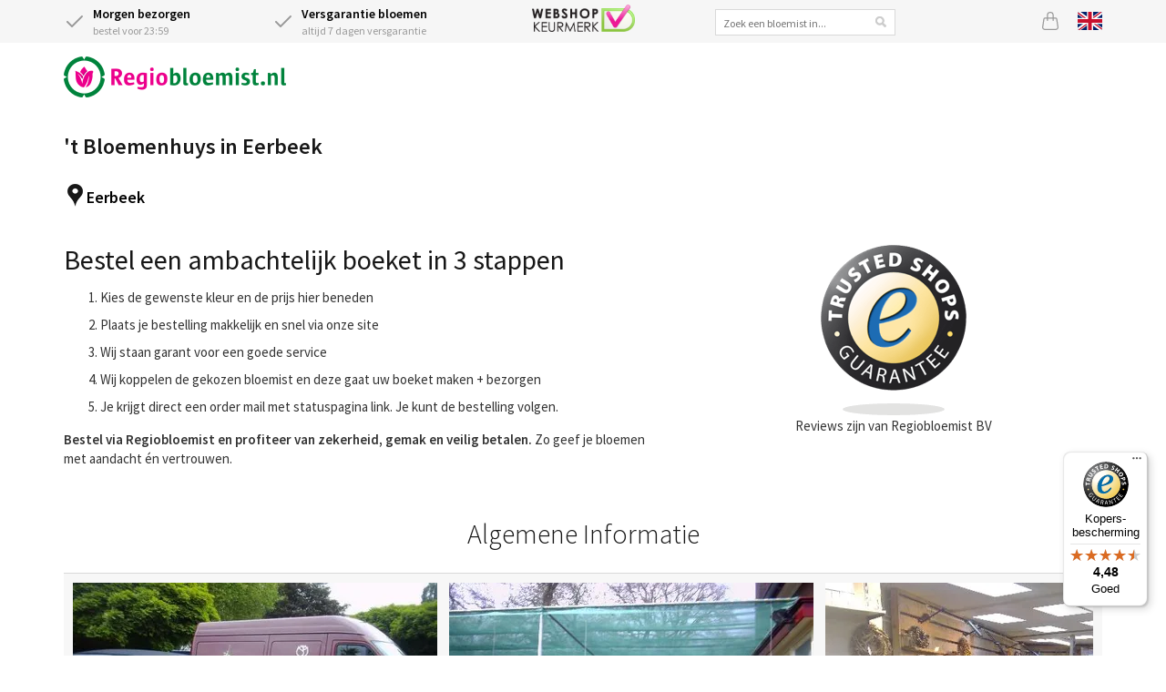

--- FILE ---
content_type: text/html;charset=UTF-8
request_url: https://www.regiobloemist.nl/bloemist/12972/t-bloemenhuys-eerbeek
body_size: 11727
content:
<!DOCTYPE html>
<html lang="nl">
<head>
	<meta charset="utf-8">
	<title>&#039;t Bloemenhuys - Eerbeek | Regiobloemist</title>
	<meta name="viewport" content="width=device-width, initial-scale=1" />
<meta name="keywords" content="bloemist, bloemist Eerbeek, bloemenwinkel, 't Bloemenhuys" />
<meta name="description" content="'t Bloemenhuys bezorgt bloemen in Eerbeek voor Regiobloemist. Bestel de mooiste bloemen bij 't Bloemenhuys voor Eerbeek via Regiobloemist. ✓ Thuiswinkel waarborg ✓ 7 dg versgarantie ✓ 100% tevredenheidsgarantie." />
<link rel="canonical" href="https://www.regiobloemist.nl/bloemist/12972/t-bloemenhuys-eerbeek" />
<link rel="alternate" hreflang="en" href="https://www.regiobloemist.nl/en/florist/12972/t-bloemenhuys-eerbeek" />
<link rel="alternate" hreflang="nl" href="https://www.regiobloemist.nl/bloemist/12972/t-bloemenhuys-eerbeek" />
<link rel="preconnect" href="https://cdn.worldofflowers.eu" />
<link rel="stylesheet" type="text/css" href="/res/webjars/css/webjars/bootstrap/3.4.1/css/bootstrap-ver-C6A9E065373C19A32BB2E1C87427B015.css" />
<link rel="preload" href="/assets/fonts/source-sans-pro-v21-latin-300-ver-1C772D9D0531B187DB80BCFC199C1786.woff2" as="font" crossorigin="anonymous" />
<link rel="preload" href="/assets/fonts/source-sans-pro-v21-latin-regular-ver-0AD032B3D07AAF33B160AC4799DDA40F.woff2" as="font" crossorigin="anonymous" />
<link rel="preload" href="/assets/fonts/source-sans-pro-v21-latin-600-ver-7CF79FBD1DF848510D7352274EFC2401.woff2" as="font" crossorigin="anonymous" />
<link rel="stylesheet" type="text/css" href="/assets/style-ver-DF027B5814A30675FC925170C7BF95CF.css" />
<link rel="icon" href="/assets/images/favicon-ver-BE0BA096A85D8FE2FFDE81679D42CBDB.png" />
<link rel="stylesheet" type="text/css" href="/res/webjars/css/webjars/jScrollPane/2.0.21/jquery.jscrollpane-ver-EFFCE42D56E94F9B52A25A80787F5977.css" />
<link rel="stylesheet" type="text/css" href="/assets/profile-ver-3C0DC87D74B33F7620AA1E0991A6FC75.css" />
<meta name="google-site-verification" content="e8+puysHmZNMsXS4fHVeClrm5WWszMCtiXa4scGoMhs=" />
<meta name="google-site-verification" content="atqqU_53yNtB0oieDr2pikhr1kDE-MkdEMqdMWn0JFE" />
<meta name="google-site-verification" content="e8ed8b86e125020d3a4ba25f43296416" />
<meta name="google-site-verification" content="wI4y18CgUDEunGT5kMZ2gKaoihIHFn6SpVw7nQN1s84" />
<script type="text/javascript" id="google-tag-manager">
/*<![CDATA[*/
(function(w,d,s,l,i){w[l]=w[l]||[];w[l].push({'gtm.start':
new Date().getTime(),event:'gtm.js'});var f=d.getElementsByTagName(s)[0],
j=d.createElement(s),dl=l!='dataLayer'?'&l='+l:'';j.async=true;j.src=
'https://www.googletagmanager.com/gtm.js?id='+i+dl;f.parentNode.insertBefore(j,f);
})(window,document,'script','dataLayer','GTM-PJJL6RB');
/*]]>*/
</script>
<meta name="wicket.header.items"/>
</head>
<body>

<noscript><iframe src="https://www.googletagmanager.com/ns.html?id=GTM-PJJL6RB"
height="0" width="0" style="display:none;visibility:hidden"></iframe></noscript>



		
	
		<div id="page-notice" hidden="" data-wicket-placeholder=""></div>

		<div id="page-header">

			<div id="topbar">
				<div class="container">
				<div class="row">
					<div class="col-xs-7 col-sm-7 col-lg-5 usps d-flex">
						<div class="icon-with-text flex-fill hidden-xs">
							<div class="icon-with-text__icon">
								<svg xmlns="http://www.w3.org/2000/svg" width="24" height="24" viewBox="0 0 24 24" fill="none" stroke="currentColor" stroke-width="2" stroke-linecap="round" stroke-linejoin="round" class="check">
									<polyline points="20 6 9 17 4 12"></polyline>
								</svg>
							</div>
							<div class="icon-with-text__text">
								<strong class="delivery-from-tomorrow">Morgen bezorgen</strong><br /> <span class="delivery-from-tomorrow">bestel voor 23:59</span>
							</div>
						</div>
						<div class="icon-with-text flex-fill">
							<div class="icon-with-text__icon">
								<svg xmlns="http://www.w3.org/2000/svg" width="24" height="24" viewBox="0 0 24 24" fill="none" stroke="currentColor" stroke-width="2" stroke-linecap="round" stroke-linejoin="round" class="check">
									<polyline points="20 6 9 17 4 12"></polyline>
								</svg>
							</div>
							<div class="icon-with-text__text">
								<strong>Versgarantie bloemen</strong><br />
								altijd 7 dagen versgarantie
							</div>
						</div>
					</div>
					<div class="hidden-xs hidden-sm hidden-md col-lg-2 text-center trustlogo">
						<a href="/keurmerken">
							<img src="/assets/images/webshop-keurmerk2x-ver-BCC44AD7DFC8F6CF66F72DA9E67E8014.png" width="113" height="30" alt="Webshop keurmerk"/>
						</a>
					</div>
					<div class="hidden-xs hidden-sm hidden-md col-lg-3">
						<div class="searchbox text-center">
							<input type="text" name="header:search" placeholder="Zoek een bloemist in..." value="" id="id1"/>
						</div>
					</div>
					<div class="col-xs-5 col-sm-5 col-lg-2 d-flex justify-content-end">
						
						<a href="/mandje" class="icon icon-basket" id="id3" title="Mandje">
							<svg xmlns="http://www.w3.org/2000/svg" width="20" height="20" fill="currentColor" class="bi bi-bag" viewBox="0 0 16 16">
								<path d="M8 1a2 2 0 0 1 2 2v2H6V3a2 2 0 0 1 2-2zm3 4V3a3 3 0 1 0-6 0v2H3.36a1.5 1.5 0 0 0-1.483 1.277L.85 13.13A2.5 2.5 0 0 0 3.322 16h9.355a2.5 2.5 0 0 0 2.473-2.87l-1.028-6.853A1.5 1.5 0 0 0 12.64 5H11zm-1 1v1.5a.5.5 0 0 0 1 0V6h1.639a.5.5 0 0 1 .494.426l1.028 6.851A1.5 1.5 0 0 1 12.678 15H3.322a1.5 1.5 0 0 1-1.483-1.723l1.028-6.851A.5.5 0 0 1 3.36 6H5v1.5a.5.5 0 1 0 1 0V6h4z"/>
							</svg>
							
						</a>
						
						<a href="/en/florist/12972/t-bloemenhuys-eerbeek" class="icon lang lang-en" title="View page in English">
							<svg xmlns="http://www.w3.org/2000/svg" id="flag-icon-css-gb" viewBox="0 0 640 480">
  <path fill="#012169" d="M0 0h640v480H0z"/>
  <path fill="#FFF" d="M75 0l244 181L562 0h78v62L400 241l240 178v61h-80L320 301 81 480H0v-60l239-178L0 64V0h75z"/>
  <path fill="#C8102E" d="M424 281l216 159v40L369 281h55zm-184 20l6 35L54 480H0l240-179zM640 0v3L391 191l2-44L590 0h50zM0 0l239 176h-60L0 42V0z"/>
  <path fill="#FFF" d="M241 0v480h160V0H241zM0 160v160h640V160H0z"/>
  <path fill="#C8102E" d="M0 193v96h640v-96H0zM273 0v480h96V0h-96z"/>
</svg>

						</a>
					</div>
				</div>
				</div>
			</div>

			<div class="container nav-container">
				<nav class="navbar navbar-default">
					<div class="navbar-header">
						<div class="navbar-brand">
							<button type="button" class="navbar-toggle collapsed" data-toggle="collapse" data-target="#main-menu-collapse" aria-expanded="false">
								<span class="sr-only">Toggle navigation</span>
								<span class="icon-bar"></span>
								<span class="icon-bar"></span>
								<span class="icon-bar"></span>
							</button>
							<a href="/">
								<div>
<img width="244" height="45" alt="Logo Regiobloemist" src="/assets/images/rbnl2x-ver-84AEEB9C53634912530EDC60F8E1A27A.png"/>

</div>
							</a>
						</div>
					</div>
				</nav>
				<div class="main-menu">
					<div class="collapse navbar-collapse" id="main-menu-collapse">
	<ul class="nav navbar-nav">
		<li>
			<a href="/gelegenheden/feestdag/nieuwjaarsdag" title="Nieuwjaarsboeket">Nieuwjaarsboeket </a>
			
		</li><li>
			<a href="/bloemen/rozen" title="Rozen bestellen">Rozen </a>
			
		</li><li>
			<a href="/product/3614/boeket-van-de-maand" title="Maandboeket">Maandboeket </a>
			
		</li><li>
			<a href="/boeketten" class="dropdown-toggle" data-toggle="dropdown" title="Boeketten">Boeketten <span class="caret"></span></a>
			
	<ul class="dropdown-menu">
		<li>
			<a href="/boeketten/veldboeket" title="Veldboeket">Veldboeket </a>
			
		</li><li>
			<a href="/bloemen/seizoen/winter" title="Winterboeket">Winterboeket </a>
			
		</li><li>
			<a href="/boeketten/gemengd-boeket" title="Gemengd boeket">Gemengde boeket </a>
			
		</li><li>
			<a href="/boeketten/seizoensboeket" title="Seizoensboeket">Seizoensboeket </a>
			
		</li><li>
			<a href="/boeketten/plukboeket" title="Plukboeket">Plukboeket </a>
			
		</li><li>
			<a href="/boeketten/wildboeket" title="Wildboeket">Wildboeket </a>
			
		</li><li>
			<a href="/boeketten/luxe-boeketten" title="Luxe boeketten">Luxe boeketten </a>
			
		</li><li>
			<a href="/boeketten/biologische-bloemen" title="Biologische bloemen">Biologische bloemen </a>
			
		</li><li>
			<a href="/boeketten/rood-boeket" title="Rood boeket">Rood boeket </a>
			
		</li><li>
			<a href="/boeketten/roze-boeket" title="Roze boeket">Roze boeket </a>
			
		</li><li>
			<a href="/boeketten/wit-boeket" title="Wit boeket">Wit boeket </a>
			
		</li><li>
			<a href="/boeketten/oranje-boeket" title="Oranje boeket">Oranje boeket </a>
			
		</li><li>
			<a href="/boeketten/geel-boeket" title="Geel boeket">Geel boeket </a>
			
		</li><li>
			<a href="/boeketten/blauw-boeket" title="Blauw boeket">Blauw boeket </a>
			
		</li><li>
			<a href="/bloemen/bloemenabonnement" title="Bloemenabonnement">Bloemenabonnement </a>
			
		</li><li>
			<a href="/boeketten" title="Alle boeketten">Alle boeketten </a>
			
		</li>
	</ul>


		</li><li>
			<a href="javascript:" class="dropdown-toggle" data-toggle="dropdown" title="Gelegenheden">Gelegenheden <span class="caret"></span></a>
			
	<ul class="dropdown-menu">
		<li>
			<a href="/gelegenheden/feestdag/nieuwjaarsdag" title="Nieuwjaar">Nieuwjaar </a>
			
		</li><li>
			<a href="/gelegenheden/verjaardag" title="Verjaardag bloemen">Verjaardag </a>
			
		</li><li>
			<a href="/gelegenheden/gefeliciteerd" title="Gefeliciteerd bloemen">Gefeliciteerd </a>
			
		</li><li>
			<a href="/gelegenheden/romantisch" title="Romantisch boeket">Romantisch / Liefde </a>
			
		</li><li>
			<a href="/gelegenheden/bedankt" title="Bedankt bloemen">Bedankt </a>
			
		</li><li>
			<a href="/gelegenheden/excuses" title="Excuses boeket">Excuses maken </a>
			
		</li><li>
			<a href="/gelegenheden/beterschap" title="Beterschap bloemen">Beterschap </a>
			
		</li><li>
			<a href="/gelegenheden/sterkte-wensen" title="Sterkte wensen">Sterkte wensen </a>
			
		</li><li>
			<a href="/gelegenheden/jubileum" title="Jubileum">Jubileum </a>
			
		</li><li>
			<a href="/gelegenheden/geboorte" title="Geboorte boeket">Geboorte </a>
			
		</li><li>
			<a href="/gelegenheden/opening" title="Opening">Opening </a>
			
		</li><li>
			<a href="/gelegenheden/verhuizing" title="Verhuizing">Verhuizing </a>
			
		</li><li>
			<a href="/gelegenheden" title="Gelegenheden">Alle gelegenheden </a>
			
		</li>
	</ul>


		</li><li>
			<a href="javascript:" class="dropdown-toggle" data-toggle="dropdown" title="Bloemen">Bloemen <span class="caret"></span></a>
			
	<ul class="dropdown-menu">
		<li>
			<a href="/bloemen/rozen" title="Rozen">Rozen </a>
			
		</li><li>
			<a href="/bloemen/anjers" title="Anjers">Anjers </a>
			
		</li><li>
			<a href="/bloemen/chrysanten" title="Chrysanten">Chrysanten </a>
			
		</li><li>
			<a href="/bloemen/gerbera" title="Gerbera&#039;s">Gerbera&#039;s </a>
			
		</li><li>
			<a href="/bloemen/lelies" title="Lelies">Lelies </a>
			
		</li><li>
			<a href="/bloemen/lisianthus" title="Lisianthus">Lisianthus / Eustoma </a>
			
		</li><li>
			<a href="/bloemen/kleur/blauwe-bloemen" title="Blauwe bloemen">Blauwe bloemen </a>
			
		</li><li>
			<a href="/bloemen/kleur/gele-bloemen" title="Gele bloemen">Gele bloemen </a>
			
		</li><li>
			<a href="/bloemen/kleur/rode-bloemen" title="Rode bloemen">Rode bloemen </a>
			
		</li><li>
			<a href="/bloemen/kleur/roze-bloemen" title="Roze bloemen">Roze bloemen </a>
			
		</li><li>
			<a href="/bloemen/kleur/witte-bloemen" title="Witte bloemen">Witte bloemen </a>
			
		</li><li>
			<a href="/bloemen" title="Bloemen soorten">Alle bloemen soorten </a>
			
		</li>
	</ul>


		</li><li>
			<a href="javascript:" class="dropdown-toggle" data-toggle="dropdown" title="Rouw en Condoleance">Rouw en Condoleance <span class="caret"></span></a>
			
	<ul class="dropdown-menu">
		<li>
			<a href="/gelegenheden/begrafenis" title="Begrafenis">Begrafenis </a>
			
		</li><li>
			<a href="/boeketten/rouwboeket" title="Rouwboeket">Rouwboeket </a>
			
		</li><li>
			<a href="/boeketten/rouwboeket/rouwkrans" title="Rouwkrans">Rouwkrans </a>
			
		</li><li>
			<a href="/boeketten/rouwboeket/kistbedekking" title="Kistbedekking">Kistbedekking </a>
			
		</li><li>
			<a href="/boeketten/rouwboeket/rouwarrangement" title="Rouwarrangement">Rouwarrangement </a>
			
		</li><li>
			<a href="/boeketten/rouwboeket/condoleances" title="Condoleance boeket">Condoleance boeket </a>
			
		</li>
	</ul>


		</li><li>
			<a href="/planten" class="dropdown-toggle" data-toggle="dropdown" title="planten">Planten <span class="caret"></span></a>
			
	<ul class="dropdown-menu">
		<li>
			<a href="/planten/kamerplanten" title="Kamerplanten">Kamerplanten </a>
			
		</li><li>
			<a href="/planten/orchidee" title="Orchidee bestellen">Orchidee </a>
			
		</li><li>
			<a href="/planten/monstera" title="Monstera bestellen">Monstera </a>
			
		</li><li>
			<a href="/planten/ananasplant" title="Ananasplant">Ananasplant </a>
			
		</li><li>
			<a href="/planten/olijfboom" title="Olijfboom">Olijfboom </a>
			
		</li><li>
			<a href="/planten/kamerplanten/makkelijke-kamerplant" title="Makkelijke kamerplanten">Makkelijke kamerplanten </a>
			
		</li><li>
			<a href="/planten/kamerplanten/bloeiende-kamerplanten" title="Bloeiende kamerplanten">Bloeiende kamerplanten </a>
			
		</li><li>
			<a href="/planten/kamerplanten/groene-kamerplanten" title="Groene kamerplanten">Groene kamerplanten </a>
			
		</li><li>
			<a href="/planten/kamerplanten/tropische-kamerplanten" title="Tropische planten">Tropische kamerplanten </a>
			
		</li><li>
			<a href="/planten/kamerplanten/mediterrane-planten" title="Mediterrane planten">Mediterrane planten </a>
			
		</li><li>
			<a href="/planten/kamerplanten/luchtzuiverende-kamerplanten" title="Luchtzuiverende kamerplanten">Luchtzuiverende kamerplanten </a>
			
		</li><li>
			<a href="/planten/plantenpakketten" title="Plantenpakketten">Plantenpakketten </a>
			
		</li><li>
			<a href="/planten" title="Planten">Alle Planten </a>
			
		</li>
	</ul>


		</li><li>
			<a href="/cadeaus" class="dropdown-toggle" data-toggle="dropdown" title="Brievenbus cadeaus">Cadeaus <span class="caret"></span></a>
			
	<ul class="dropdown-menu">
		<li>
			<a href="/cadeaus" title="Alle cadeausets">Alle cadeausets </a>
			
		</li><li>
			<a href="/cadeaus/brievenbus-cadeau" title="Brievenbus cadeau">Brievenbus cadeau </a>
			
		</li>
	</ul>


		</li><li>
			<a href="javascript:" class="dropdown-toggle" data-toggle="dropdown" title="Zakelijk">Zakelijk <span class="caret"></span></a>
			
	<ul class="dropdown-menu">
		<li>
			<a href="https://www.regiobloemistzakelijk.nl" rel="noopener" title="Inloggen Zakelijk bestellen">Inloggen bedrijven </a>
			
		</li><li>
			<a href="/zakelijk" title="Zakelijk bloemen bestellen">Zakelijk bloemen bestellen </a>
			
		</li><li>
			<a href="/zakelijk/verjaardagservice" title="Verjaardagsservice">Verjaardagsservice bedrijven </a>
			
		</li><li>
			<a href="/zakelijk/bloemenabonnement" title="Bloemenabonnement">Bloemenabonnement bedrijven </a>
			
		</li>
	</ul>


		</li>
	</ul>

</div>
				</div>
			</div>

			
				<div class="container">
					

	<ul class="breadcrumb">
		<li><a href="/">Home</a></li><li><a href="/bloemist">Bloemist</a></li><li><a href="/bloemist/gelderland">Gelderland</a></li><li><a href="/Search/ByCity/Gelderland/Brummen/Eerbeek">Eerbeek</a></li><li class="active"><a href="/bloemist/12972/t-bloemenhuys-eerbeek">&#039;t Bloemenhuys</a></li>
	</ul>


				</div>
			

			

		</div>

	

		<div id="page-body">

			

		<div class="florist">

			

<div class="container">
	<div class="row">
		<div class="col-md-12">
			<div class="grey-box deliveryinfo-box text-center">
				
				<style>
/*<![CDATA[*/

.deliveryinfo-box {display:none}

/*]]>*/
</style>
			</div>
		</div>
	</div>
</div>



			
			<div class="container florist-header">
				<div class="box">

					<div class="pull-right">
						<a href="/?florist=12972" class="btn btn-rb" rel="nofollow">
							<svg xmlns="http://www.w3.org/2000/svg" width="17" height="17" fill="currentColor" class="bi bi-person-fill" viewBox="0 0 16 16">
								<path d="M3 14s-1 0-1-1 1-4 6-4 6 3 6 4-1 1-1 1H3zm5-6a3 3 0 1 0 0-6 3 3 0 0 0 0 6z"/>
							</svg>
							Kies deze bloemist
						</a>
					</div>
					<h1>&#039;t Bloemenhuys in Eerbeek</h1>
					<div class="clearfix">
						<div class="media florist-location">
							<i class="pull-left rb-icon rb-icon-25-pin-black"></i>
							<div class="media-body">
								<a href="/Search/ByCity/Gelderland/Brummen/Eerbeek">Eerbeek</a>
							</div>
						</div>
						
					</div>
					
						<div style="margin-top: 20px">
							<style>
/*<![CDATA[*/

    .florist-phone, .florist-fax, .main-menu, ul.breadcrumb {
    display:none;
}
.pull-right {
    display: none;
}

/*]]>*/
</style>
<div class="row">
 <div class="col-md-7 md-order-12">
  <h2 class="title">Bestel een ambachtelijk boeket in 3 stappen</h2>
  <p class="description"></p>
  <ol style="line-height: 2em;">
   <li>Kies de gewenste kleur en de prijs hier beneden</li>
   <li>Plaats je bestelling makkelijk en snel via onze site</li>
   <li>Wij staan garant voor een goede service</li>
   <li>Wij koppelen de gekozen bloemist en deze gaat uw boeket maken + bezorgen</li>
   <li>Je krijgt direct een order mail met statuspagina link. Je kunt de bestelling volgen.</li>
  </ol>
  <p></p>
  <p class="description"><strong>Bestel via Regiobloemist en profiteer van zekerheid, gemak en veilig betalen.</strong> Zo geef je bloemen met aandacht én vertrouwen.</p>
 </div>
 <div class="col-md-5 md-order-12" style="text-align: center">
  <figure style="padding-top: 20px;">
   <img width="160" height="188" src="https://cdn.worldofflowers.eu/dam/AVL8vx01Mk/trustmark-header.png" data-image="32" alt="Trusted Shops logo">
  </figure>
  <script src="https://integrations.etrusted.com/applications/widget.js/v2" async defer></script><etrusted-widget data-etrusted-widget-id="wdg-980add26-e93b-4e6a-b501-60b818eadbdf"></etrusted-widget>
  <p>Reviews zijn van Regiobloemist BV</p>
 </div>
</div>
						</div>
					

				</div>
			</div>
		

			<div class="container">
				<div class="box">
					<div class="box-header text-center border-bottom">
						<h2 class="header">
							Algemene Informatie
						</h2>
					</div>
					
						<div class="box-gallery border-bottom">
							<div class="image-gallery horizontal-only" id="florist-photo-gallery">
								<div class="gallery-item">
									<img width="400" height="300" alt="&#039;t Bloemenhuys" loading="lazy" src="https://cdn.worldofflowers.eu/imgproxy/i1XwivznMpEAK8dpQjDsgz9aXMt7cl01HWbJcVsse5o/rs:fit:400:300:0:1/g:sm/plain/media/photos/802.jpg" srcset="https://cdn.worldofflowers.eu/imgproxy/i1XwivznMpEAK8dpQjDsgz9aXMt7cl01HWbJcVsse5o/rs:fit:400:300:0:1/g:sm/plain/media/photos/802.jpg 400w" sizes="400px"/>
								</div><div class="gallery-item">
									<img width="400" height="300" alt="Voor de Winkel" loading="lazy" src="https://cdn.worldofflowers.eu/imgproxy/Ivmb1xUUfUUuGzmMqw3hoVtbBwby51zc2K6_Ohh8AmM/rs:fit:400:300:0:1/g:sm/plain/media/photos/5768.jpg" srcset="https://cdn.worldofflowers.eu/imgproxy/Ivmb1xUUfUUuGzmMqw3hoVtbBwby51zc2K6_Ohh8AmM/rs:fit:400:300:0:1/g:sm/plain/media/photos/5768.jpg 400w" sizes="400px"/>
								</div><div class="gallery-item">
									<img width="401" height="300" alt="In de Winkel" loading="lazy" src="https://cdn.worldofflowers.eu/imgproxy/9rj0fOHm0xJaOqUKLr_K7UCLIxtQsknB34vdgULhgL8/rs:fit:401:300:0:1/g:sm/plain/media/photos/5769.jpg" srcset="https://cdn.worldofflowers.eu/imgproxy/9rj0fOHm0xJaOqUKLr_K7UCLIxtQsknB34vdgULhgL8/rs:fit:401:300:0:1/g:sm/plain/media/photos/5769.jpg 401w" sizes="401px"/>
								</div><div class="gallery-item">
									<img width="401" height="300" alt="Winkel" loading="lazy" src="https://cdn.worldofflowers.eu/imgproxy/pJXpmrWJkBp4iKbTEsC-7arn22vr0o9hSnqW8xvFtys/rs:fit:401:300:0:1/g:sm/plain/media/photos/5770.jpg" srcset="https://cdn.worldofflowers.eu/imgproxy/pJXpmrWJkBp4iKbTEsC-7arn22vr0o9hSnqW8xvFtys/rs:fit:401:300:0:1/g:sm/plain/media/photos/5770.jpg 401w" sizes="401px"/>
								</div><div class="gallery-item">
									<img width="401" height="300" alt="Snijbloemen" loading="lazy" src="https://cdn.worldofflowers.eu/imgproxy/6irVJRtGTjHfb3TYCeDZA8QvBJTPrSLsMGez_SQeiLQ/rs:fit:401:300:0:1/g:sm/plain/media/photos/5771.jpg" srcset="https://cdn.worldofflowers.eu/imgproxy/6irVJRtGTjHfb3TYCeDZA8QvBJTPrSLsMGez_SQeiLQ/rs:fit:401:300:0:1/g:sm/plain/media/photos/5771.jpg 401w" sizes="401px"/>
								</div><div class="gallery-item">
									<img width="401" height="300" alt="Winkel" loading="lazy" src="https://cdn.worldofflowers.eu/imgproxy/8s310ZSXMWN4MPw74MJSeuNbwwHLk0pdmCCp9SDFfIA/rs:fit:401:300:0:1/g:sm/plain/media/photos/5772.jpg" srcset="https://cdn.worldofflowers.eu/imgproxy/8s310ZSXMWN4MPw74MJSeuNbwwHLk0pdmCCp9SDFfIA/rs:fit:401:300:0:1/g:sm/plain/media/photos/5772.jpg 401w" sizes="401px"/>
								</div><div class="gallery-item">
									<img width="400" height="300" alt="Voor de Winkel" loading="lazy" src="https://cdn.worldofflowers.eu/imgproxy/qUox-LyfvPO9K_winM5yZjXAo22jesNS8X6pFf84SdU/rs:fit:400:300:0:1/g:sm/plain/media/photos/5773.jpg" srcset="https://cdn.worldofflowers.eu/imgproxy/qUox-LyfvPO9K_winM5yZjXAo22jesNS8X6pFf84SdU/rs:fit:400:300:0:1/g:sm/plain/media/photos/5773.jpg 400w" sizes="400px"/>
								</div><div class="gallery-item">
									<img width="401" height="300" alt="Veiling" loading="lazy" src="https://cdn.worldofflowers.eu/imgproxy/jpfWbRCfon1ahTmt7RIuZg5PlJombcAvUMJiqCX4CbQ/rs:fit:401:300:0:1/g:sm/plain/media/photos/5774.jpg" srcset="https://cdn.worldofflowers.eu/imgproxy/jpfWbRCfon1ahTmt7RIuZg5PlJombcAvUMJiqCX4CbQ/rs:fit:401:300:0:1/g:sm/plain/media/photos/5774.jpg 401w" sizes="401px"/>
								</div>
							</div>
						</div>
					
					
						<div class="box-content">
							<div><p>&#039;t Bloemenhuys is de naam van de oudste bloemenwinkel in Eerbeek. &#039;t Bloemenhuys staat voor  synoniem voor uitstekende kwaliteit en dito service.</p></div>
						</div>
					
				</div>
			</div>

			
				<div class="container">
					<div class="box">
						<div class="box-header text-center border-bottom">
 <h2 class="header">Kies Nu de kleur en prijs van het ambachtelijk boeket!</h2>
 <h4>De lokale bloemist maakt in zijn eigen stijl een geweldig ambachtelijk boeket met verse bloemen.</h4>
</div>
<div class="tag products-tag">

	
<ul class="grid3">
	<li>
		<div class="product">
			<a href="/product/2229/bont-en-kleurrijk-verrassingsboeket?florist=12972" class="product-link">
				<img src="https://cdn.worldofflowers.eu/imgproxy/KJUkSa4bVCm2wSvHsgJOz22_ktchcP0B2OzVLx7oEOU/rs:fit:300:300:0:1/g:sm/plain/media/productphotos/8087.jpg" width="300" height="300" alt="Bont en kleurrijk Verrassingsboeket" loading="lazy" srcset="https://cdn.worldofflowers.eu/imgproxy/KJUkSa4bVCm2wSvHsgJOz22_ktchcP0B2OzVLx7oEOU/rs:fit:300:300:0:1/g:sm/plain/media/productphotos/8087.jpg 300w" sizes="300px"/>
				
				<span class="price-container">
					<span class="price-from">Vanaf</span>
					<span class="price">€ 18,95</span>
				</span>
				<span class="product-rating">
					
				</span>
				<span class="product-name">Bont en kleurrijk Verrassingsboeket</span>
				<div class="delivery-from delivery-from-tomorrow">Leverbaar vanaf morgen</div>
			</a>
			<a href="/product/2229/bont-en-kleurrijk-verrassingsboeket?florist=12972" class="btn btn-rb"><span>Bestellen</span></a>
		</div>
	</li><li>
		<div class="product">
			<a href="/product/2932/pastel-verrassingsboeket?florist=12972" class="product-link">
				<img src="https://cdn.worldofflowers.eu/imgproxy/GAAXl1vJgtbqjQAuTQNWhg4UxA48SaLDCOsvap4gsvI/rs:fit:300:300:0:1/g:sm/plain/media/productphotos/8089.jpg" width="300" height="300" alt="Pastel Verrassingsboeket" loading="lazy" srcset="https://cdn.worldofflowers.eu/imgproxy/GAAXl1vJgtbqjQAuTQNWhg4UxA48SaLDCOsvap4gsvI/rs:fit:300:300:0:1/g:sm/plain/media/productphotos/8089.jpg 300w" sizes="300px"/>
				
				<span class="price-container">
					<span class="price-from">Vanaf</span>
					<span class="price">€ 18,95</span>
				</span>
				<span class="product-rating">
					
				</span>
				<span class="product-name">Pastel Verrassingsboeket</span>
				<div class="delivery-from delivery-from-tomorrow">Leverbaar vanaf morgen</div>
			</a>
			<a href="/product/2932/pastel-verrassingsboeket?florist=12972" class="btn btn-rb"><span>Bestellen</span></a>
		</div>
	</li><li>
		<div class="product">
			<a href="/product/2228/wit-verrassingsboeket?florist=12972" class="product-link">
				<img src="https://cdn.worldofflowers.eu/imgproxy/xY-YkB56VN0I732y634gkWmLxxUDASiyAXH_rxkIXiM/rs:fit:300:300:0:1/g:sm/plain/media/productphotos/8092.jpg" width="300" height="300" alt="Wit Verrassingsboeket" loading="lazy" srcset="https://cdn.worldofflowers.eu/imgproxy/xY-YkB56VN0I732y634gkWmLxxUDASiyAXH_rxkIXiM/rs:fit:300:300:0:1/g:sm/plain/media/productphotos/8092.jpg 300w" sizes="300px"/>
				
				<span class="price-container">
					<span class="price-from">Vanaf</span>
					<span class="price">€ 18,95</span>
				</span>
				<span class="product-rating">
					
				</span>
				<span class="product-name">Wit Verrassingsboeket</span>
				<div class="delivery-from delivery-from-tomorrow">Leverbaar vanaf morgen</div>
			</a>
			<a href="/product/2228/wit-verrassingsboeket?florist=12972" class="btn btn-rb"><span>Bestellen</span></a>
		</div>
	</li><li>
		<div class="product">
			<a href="/product/2232/oranje-en-geel-verrassingsboeket?florist=12972" class="product-link">
				<img src="https://cdn.worldofflowers.eu/imgproxy/hS82wIU2l3A_qM1fLQq3vh1IUiIKghM3MIhyIlqSeNU/rs:fit:300:300:0:1/g:sm/plain/media/productphotos/8088.jpg" width="300" height="300" alt="Oranje en Geel Verrassingsboeket" loading="lazy" srcset="https://cdn.worldofflowers.eu/imgproxy/hS82wIU2l3A_qM1fLQq3vh1IUiIKghM3MIhyIlqSeNU/rs:fit:300:300:0:1/g:sm/plain/media/productphotos/8088.jpg 300w" sizes="300px"/>
				
				<span class="price-container">
					<span class="price-from">Vanaf</span>
					<span class="price">€ 18,95</span>
				</span>
				<span class="product-rating">
					
				</span>
				<span class="product-name">Oranje en Geel Verrassingsboeket</span>
				<div class="delivery-from delivery-from-tomorrow">Leverbaar vanaf morgen</div>
			</a>
			<a href="/product/2232/oranje-en-geel-verrassingsboeket?florist=12972" class="btn btn-rb"><span>Bestellen</span></a>
		</div>
	</li><li>
		<div class="product">
			<a href="/product/2989/roze-verrassingsboeket?florist=12972" class="product-link">
				<img src="https://cdn.worldofflowers.eu/imgproxy/6AgKgkBk_T8vQCHjlPl1m2weGGJu8Ty4WiQIlx3K0IU/rs:fit:300:300:0:1/g:sm/plain/media/productphotos/8091.jpg" width="300" height="300" alt="Roze Verrassingsboeket" loading="lazy" srcset="https://cdn.worldofflowers.eu/imgproxy/6AgKgkBk_T8vQCHjlPl1m2weGGJu8Ty4WiQIlx3K0IU/rs:fit:300:300:0:1/g:sm/plain/media/productphotos/8091.jpg 300w" sizes="300px"/>
				
				<span class="price-container">
					<span class="price-from">Vanaf</span>
					<span class="price">€ 18,95</span>
				</span>
				<span class="product-rating">
					
				</span>
				<span class="product-name">Roze Verrassingsboeket</span>
				<div class="delivery-from delivery-from-tomorrow">Leverbaar vanaf morgen</div>
			</a>
			<a href="/product/2989/roze-verrassingsboeket?florist=12972" class="btn btn-rb"><span>Bestellen</span></a>
		</div>
	</li><li>
		<div class="product">
			<a href="/product/2401/rood-verrassingsboeket?florist=12972" class="product-link">
				<img src="https://cdn.worldofflowers.eu/imgproxy/xSLwLz4kR8utBhRM7KI1rV9mxWwQVo8FWEB6iFb1nJ8/rs:fit:300:300:0:1/g:sm/plain/media/productphotos/8090.jpg" width="300" height="300" alt="Rood Verrassingsboeket" loading="lazy" srcset="https://cdn.worldofflowers.eu/imgproxy/xSLwLz4kR8utBhRM7KI1rV9mxWwQVo8FWEB6iFb1nJ8/rs:fit:300:300:0:1/g:sm/plain/media/productphotos/8090.jpg 300w" sizes="300px"/>
				
				<span class="price-container">
					<span class="price-from">Vanaf</span>
					<span class="price">€ 19,95</span>
				</span>
				<span class="product-rating">
					
				</span>
				<span class="product-name">Rood Verrassingsboeket</span>
				<div class="delivery-from delivery-from-tomorrow">Leverbaar vanaf morgen</div>
			</a>
			<a href="/product/2401/rood-verrassingsboeket?florist=12972" class="btn btn-rb"><span>Bestellen</span></a>
		</div>
	</li>
</ul>

		
	

</div>
					</div>
				</div>
			

			<div class="container">
				<div class="box">
					<div class="box-header text-center border-bottom">
						<h2 class="header">
							Info Bloemist
						</h2>
					</div>
					<div class="border-bottom">
						<div id="florist-map"></div>
					</div>
					<div class="box-content">
						<div class="row">
							<div class="col-md-3 florist-services">
								<h3>
									<i class="icon-services"></i>
									Diensten
								</h3>
								<ul>
									<li>
										<span>Leveringen aan bedrijven</span>
									</li><li>
										<span>Dagelijks verse bloemen</span>
									</li><li>
										<span>Stellen zelf boeketten samen</span>
									</li><li>
										<span>Eigen bezorgservice</span>
									</li><li>
										<span>Dezelfde dag bezorgen, mits voor 14.00 uur besteld</span>
									</li><li>
										<span>Gespecialiseerd in bruidsboeketten</span>
									</li><li>
										<span>Gespecialiseerd in grafwerk</span>
									</li><li>
										<a id="id2" href="/bloemen-bezorgen/gelderland/brummen">Bloemen bezorgen Brummen</a>
									</li>
								</ul>
							</div>
							<div class="col-md-3 florist-delivery-area">
								<h3>
									<i class="icon-delivery-area"></i>
									Bezorglocaties
								</h3>
								<ul>
									<li>
										<a href="/Search/ByCity/Gelderland/Brummen/Brummen">Brummen</a>
									</li><li>
										<a href="/Search/ByCity/Gelderland/Rheden/Dieren">Dieren</a>
									</li><li>
										<a href="/Search/ByCity/Gelderland/Brummen/Eerbeek">Eerbeek</a>
									</li><li>
										<a href="/Search/ByCity/Gelderland/Brummen/Hall">Hall</a>
									</li><li>
										<a href="/Search/ByCity/Gelderland/Rheden/Laag%20Soeren">Laag Soeren</a>
									</li><li>
										<a href="/Search/ByCity/Gelderland/Apeldoorn/Loenen">Loenen</a>
									</li><li>
										<a href="/Search/ByCity/Gelderland/Rheden/Spankeren">Spankeren</a>
									</li>
								</ul>
							</div>
							<div class="col-md-3 florist-opening-hours">
								<h3>
									<i class="icon-opening-hours"></i>
									Openingstijden
								</h3>
								<div class="row">
									<div class="col-md-6">
										<span>Maandag</span>
									</div>
									<div class="col-md-6">
										<span>09:00 - 18:00</span>
									</div>
								</div><div class="row">
									<div class="col-md-6">
										<span>Dinsdag</span>
									</div>
									<div class="col-md-6">
										<span>09:00 - 18:00</span>
									</div>
								</div><div class="row">
									<div class="col-md-6">
										<span>Woensdag</span>
									</div>
									<div class="col-md-6">
										<span>09:00 - 18:00</span>
									</div>
								</div><div class="row">
									<div class="col-md-6">
										<span>Donderdag</span>
									</div>
									<div class="col-md-6">
										<span>09:00 - 18:00</span>
									</div>
								</div><div class="row">
									<div class="col-md-6">
										<span>Vrijdag</span>
									</div>
									<div class="col-md-6">
										<span>09:00 - 18:00</span>
									</div>
								</div><div class="row">
									<div class="col-md-6">
										<span>Zaterdag</span>
									</div>
									<div class="col-md-6">
										<span>09:00 - 18:00</span>
									</div>
								</div><div class="row">
									<div class="col-md-6">
										<span>Zondag</span>
									</div>
									<div class="col-md-6">
										<span>Gesloten</span>
									</div>
								</div>
							</div>
							<div class="col-md-3 florist-contact-info" itemscope itemtype="http://data-vocabulary.org/Organization">
								<h3>
									<i class="icon-contact-info"></i><span itemprop="name">&#039;t Bloemenhuys</span>
								</h3>
								<div class="florist-address padding-bottom" itemprop="address" itemscope itemtype="http://data-vocabulary.org/Address">
									<i class="icon-address"></i>
									<div itemprop="street-address">Molenstraat 7</div>
									<div>
										<span>6961DS</span> <span itemprop="locality">Eerbeek</span>
									</div>
								</div>
							</div>
						</div>
					</div>
					<div class="box-content border-top">
						
							<h3>
								Bedrijfsgeschiedenis
							</h3>
							<div><p>’t Bloemenhuys is de oudste bloemenwinkel in Eerbeek met een zeer grote collectie losse bloemen, boeketten, bloemstukken en bijzondere rozen. Verder bieden zij exotische bloemen aan. Ook kun je bij &#039;t Bloemenhuys in Eerbeek terecht voor een ruime collectie potterie- en glaswerk, cadeau- en decoratieartikelen. Zij maken boeketten en bloemwerk voor speciale gelegenheden, zoals voor een huwelijk of overlijden.</p><p>Wil je bloemen bestellen in Eerbeek bij &#039;t Bloemenhuys? Zij bezorgen uiteraard ook in de plaatsen Brummen, Dieren, Hall, Laag Soeren, Loenen en Spankeren in de provincie Gelderland.</p></div>
						
						
					</div>
				</div>
			</div>

		</div>

		

	

		</div>
		
		

		<div id="page-footer">

			<div class="container">
				<div class="box">
					<div class="usps box-content-roomy">
						<div class="row">
							<div class="col-xs-6 col-sm-4 text-center">
								<svg xmlns="http://www.w3.org/2000/svg" width="70" height="70" fill="#ccc" class="bi bi-hand-thumbs-up" viewBox="0 0 16 16">
									<path d="M8.864.046C7.908-.193 7.02.53 6.956 1.466c-.072 1.051-.23 2.016-.428 2.59-.125.36-.479 1.013-1.04 1.639-.557.623-1.282 1.178-2.131 1.41C2.685 7.288 2 7.87 2 8.72v4.001c0 .845.682 1.464 1.448 1.545 1.07.114 1.564.415 2.068.723l.048.03c.272.165.578.348.97.484.397.136.861.217 1.466.217h3.5c.937 0 1.599-.477 1.934-1.064a1.86 1.86 0 0 0 .254-.912c0-.152-.023-.312-.077-.464.201-.263.38-.578.488-.901.11-.33.172-.762.004-1.149.069-.13.12-.269.159-.403.077-.27.113-.568.113-.857 0-.288-.036-.585-.113-.856a2.144 2.144 0 0 0-.138-.362 1.9 1.9 0 0 0 .234-1.734c-.206-.592-.682-1.1-1.2-1.272-.847-.282-1.803-.276-2.516-.211a9.84 9.84 0 0 0-.443.05 9.365 9.365 0 0 0-.062-4.509A1.38 1.38 0 0 0 9.125.111L8.864.046zM11.5 14.721H8c-.51 0-.863-.069-1.14-.164-.281-.097-.506-.228-.776-.393l-.04-.024c-.555-.339-1.198-.731-2.49-.868-.333-.036-.554-.29-.554-.55V8.72c0-.254.226-.543.62-.65 1.095-.3 1.977-.996 2.614-1.708.635-.71 1.064-1.475 1.238-1.978.243-.7.407-1.768.482-2.85.025-.362.36-.594.667-.518l.262.066c.16.04.258.143.288.255a8.34 8.34 0 0 1-.145 4.725.5.5 0 0 0 .595.644l.003-.001.014-.003.058-.014a8.908 8.908 0 0 1 1.036-.157c.663-.06 1.457-.054 2.11.164.175.058.45.3.57.65.107.308.087.67-.266 1.022l-.353.353.353.354c.043.043.105.141.154.315.048.167.075.37.075.581 0 .212-.027.414-.075.582-.05.174-.111.272-.154.315l-.353.353.353.354c.047.047.109.177.005.488a2.224 2.224 0 0 1-.505.805l-.353.353.353.354c.006.005.041.05.041.17a.866.866 0 0 1-.121.416c-.165.288-.503.56-1.066.56z"/>
								</svg>
								<div class="usp__header">7 dagen versgarantie</div>
								<p class="hidden-xs">U krijgt minimaal 7 dagen versgarantie op alle bloemen die via Regiobloemist worden besteld en bezorgd.</p>
							</div>
							<div class="col-xs-6 col-sm-4 text-center">
								<svg xmlns="http://www.w3.org/2000/svg" width="70" height="70" fill="#ccc" class="bi bi-shield-check" viewBox="0 0 16 16">
									<path d="M5.338 1.59a61.44 61.44 0 0 0-2.837.856.481.481 0 0 0-.328.39c-.554 4.157.726 7.19 2.253 9.188a10.725 10.725 0 0 0 2.287 2.233c.346.244.652.42.893.533.12.057.218.095.293.118a.55.55 0 0 0 .101.025.615.615 0 0 0 .1-.025c.076-.023.174-.061.294-.118.24-.113.547-.29.893-.533a10.726 10.726 0 0 0 2.287-2.233c1.527-1.997 2.807-5.031 2.253-9.188a.48.48 0 0 0-.328-.39c-.651-.213-1.75-.56-2.837-.855C9.552 1.29 8.531 1.067 8 1.067c-.53 0-1.552.223-2.662.524zM5.072.56C6.157.265 7.31 0 8 0s1.843.265 2.928.56c1.11.3 2.229.655 2.887.87a1.54 1.54 0 0 1 1.044 1.262c.596 4.477-.787 7.795-2.465 9.99a11.775 11.775 0 0 1-2.517 2.453 7.159 7.159 0 0 1-1.048.625c-.28.132-.581.24-.829.24s-.548-.108-.829-.24a7.158 7.158 0 0 1-1.048-.625 11.777 11.777 0 0 1-2.517-2.453C1.928 10.487.545 7.169 1.141 2.692A1.54 1.54 0 0 1 2.185 1.43 62.456 62.456 0 0 1 5.072.56z"/>
									<path d="M10.854 5.146a.5.5 0 0 1 0 .708l-3 3a.5.5 0 0 1-.708 0l-1.5-1.5a.5.5 0 1 1 .708-.708L7.5 7.793l2.646-2.647a.5.5 0 0 1 .708 0z"/>
								</svg>
								<div class="usp__header">Veilig online betalen</div>
								<p class="hidden-xs">Op Regiobloemist.nl betaalt u altijd via onze beveiligde (secure) pagina's zodat uw persoonlijke gegevens altijd veilig zijn.</p>
							</div>
							<div class="col-sm-4 hidden-xs text-center">
								<svg xmlns="http://www.w3.org/2000/svg" width="70" height="70" fill="#ccc" class="bi bi-file-earmark-text" viewBox="0 0 16 16">
									<path d="M5.5 7a.5.5 0 0 0 0 1h5a.5.5 0 0 0 0-1h-5zM5 9.5a.5.5 0 0 1 .5-.5h5a.5.5 0 0 1 0 1h-5a.5.5 0 0 1-.5-.5zm0 2a.5.5 0 0 1 .5-.5h2a.5.5 0 0 1 0 1h-2a.5.5 0 0 1-.5-.5z"/>
									<path d="M9.5 0H4a2 2 0 0 0-2 2v12a2 2 0 0 0 2 2h8a2 2 0 0 0 2-2V4.5L9.5 0zm0 1v2A1.5 1.5 0 0 0 11 4.5h2V14a1 1 0 0 1-1 1H4a1 1 0 0 1-1-1V2a1 1 0 0 1 1-1h5.5z"/>
								</svg>
								<div class="usp__header">Betaal later</div>
								<p class="hidden-xs">Naast iDeal, creditcard en paypal kunt u als particulier ook achteraf betalen met Klarna</p>
							</div>
						</div>
					</div>
				</div>
			</div>

			<div class="container grey-box footer-nav">
				<div class="row">
					<div class="col-md-3 hidden-sm hidden-xs">
						<div class="footer-inline-block footer-image">
							<img src="/assets/images/footer-man-ver-5E82D19A5FFA146533DB44C35448EF1A.png" width="220" height="253" loading="lazy" alt="Bloemist"/>
						</div>
					</div>
					<div class="col-sm-12 col-md-9">
						<div class="col-xs-12 col-md-6">
							<div class="col-xs-6">
								<div class="footer-nav__header">Regiobloemist</div>
								
	<ul>
		<li>
			<a href="/over-ons" title="Over ons">Over ons </a>
			
		</li><li>
			<a href="/privacy-policy" title="Privacy policy">Privacy policy </a>
			
		</li><li>
			<a href="/voorwaarden" title="Algemene voorwaarden">Algemene voorwaarden </a>
			
		</li><li>
			<a href="/zakelijk" title="Zakelijk bestellen">Zakelijk </a>
			
		</li><li>
			<a href="https://www.regiobloemist.nl/bloemist" rel="noopener" title="Zoek een bloemist">Zoek bloemist </a>
			
		</li><li>
			<a href="https://www.regiobloemist.nl/blog" rel="noopener" title="Blogs &amp; Tips">Blogs &amp; Tips </a>
			
		</li><li>
			<a href="https://www.regiobloemist.nl/kortingscode" rel="noopener" title="Korting op bloemen Regiobloemist">Korting op bloemen </a>
			
		</li>
	</ul>


							</div>
							<div class="col-xs-6">
								<div class="footer-nav__header">Klantenservice</div>
								
	<ul>
		<li>
			<a href="/contact" title="Contact">Contact </a>
			
		</li><li>
			<a href="https://www.regiobloemist.nl/klantenservice" rel="noopener" title="Algemeen">Algemeen </a>
			
		</li><li>
			<a href="https://www.regiobloemist.nl/klantenservice-onderwerp-bestellen" rel="noopener" title="Bestellen">Bestellen </a>
			
		</li><li>
			<a href="https://www.regiobloemist.nl/klantenservice-onderwerp-bezorgen" rel="noopener" title="Bezorgen">Bezorgen </a>
			
		</li><li>
			<a href="https://www.regiobloemist.nl/klantenservice-onderwerp-betalen" rel="noopener" title="Betalen">Betalen </a>
			
		</li><li>
			<a href="https://www.regiobloemist.nl/klantenservice-onderwerp-kwaliteit" rel="noopener" title="Kwaliteit">Kwaliteit </a>
			
		</li><li>
			<a href="/klantenservice-onderwerp-klachten-en-retouren" title="Klachten &amp; Retouren">Klachten &amp; Retouren </a>
			
		</li><li>
			<a href="/veel-gestelde-vragen" title="FAQ">Veel gestelde vragen </a>
			
		</li>
	</ul>


							</div>
						</div>
						<div class="col-xs-12 col-md-6">
							<div class="col-xs-6">
								<div class="footer-nav__header">Handige links</div>
								
	<ul>
		<li>
			<a href="/bloemen/rozen/rode-rozen/100-rode-rozen" title="100 rode rozen">100 rode rozen </a>
			
		</li><li>
			<a href="/bloemen/rozen/witte-rozen/100-witte-rozen" title="100 witte rozen">100 witte rozen </a>
			
		</li><li>
			<a href="https://www.regiobloemist.nl/bloemengids" rel="noopener" title="Bloemengids">Bloemengids </a>
			
		</li><li>
			<a href="https://www.regiobloemist.nl/plantengids" rel="noopener" title="Plantengids">Plantengids </a>
			
		</li><li>
			<a href="https://www.regiobloemist.nl/bloemist/noord-holland/amsterdam" rel="noopener" title="Bloemist Amsterdam">Bloemist Amsterdam </a>
			
		</li><li>
			<a href="https://www.regiobloemist.nl/bloemist/zuid-holland/rotterdam" rel="noopener" title="Bloemist Rotterdam">Bloemist Rotterdam </a>
			
		</li>
	</ul>


							</div>
							<div class="col-xs-6">
								<div class="footer-nav__header">Direct advies</div>
								
	<ul>
		<li>
			<a href="/bloemen/bloemenabonnement" title="Bloemenabonnement">Bloemenabonnement </a>
			
		</li><li>
			<a href="/gelegenheden/gefeliciteerd" title="Gefeliciteerd">Gefeliciteerd </a>
			
		</li><li>
			<a href="/gelegenheden/verjaardag" title="Verjaardag">Verjaardag </a>
			
		</li><li>
			<a href="/gelegenheden/beterschap" title="Beterschap">Beterschap </a>
			
		</li><li>
			<a href="/gelegenheden/feestdag/valentijnsdag" title="Valentijnsdag">Valentijnsdag </a>
			
		</li><li>
			<a href="/gelegenheden/feestdag/secretaressedag" title="Secretaressedag">Secretaressedag </a>
			
		</li><li>
			<a href="/gelegenheden/feestdag/pasen" title="Pasen">Pasen </a>
			
		</li><li>
			<a href="/gelegenheden/feestdag/moederdag" title="Moederdag">Moederdag </a>
			
		</li><li>
			<a href="/gelegenheden/feestdag/kerst" title="Kerst">Kerst </a>
			
		</li>
	</ul>


							</div>
						</div>
					</div>
				</div>
			</div>

			<div class="container grey-box">
				<div class="row">
					<div class="col-xs-12 text-center">
						<img src="/assets/images/payment/ideal-ver-57799A359E28D72A57B6FE3C4AC760F1.svg" width="60" height="40" loading="lazy" alt="iDeal"/>
						&nbsp;
						<img src="/assets/images/payment/visa-ver-2FC6AA80DFDA899A47854BBEFD5253FD.svg" width="60" height="40" loading="lazy" alt="VISA"/>
						&nbsp;
						<img src="/assets/images/payment/mastercard-ver-D01AFC86549756D49B774EA043A93061.svg" width="60" height="40" loading="lazy" alt="Mastercard"/>
						&nbsp;
						<img src="/assets/images/payment/paypal-ver-B6B6F5086B22E125997432CDE6485AF1.svg" width="60" height="40" loading="lazy" alt="PayPal"/>
						&nbsp;
						<img src="/assets/images/payment/klarna-ver-3E54143B0ED63BABE07F822829036FA1.svg" width="60" height="40" loading="lazy" alt="Klarna"/>
					</div>
				</div>
			</div>
			
			<div class="container grey-box">
				<div class="row">
					<div class="col-sm-8 col-xs-6">
						
					</div>
					<div class="col-sm-4 col-xs-6 text-right">
						&copy; <span>2026</span> Regiobloemist.nl
					</div>
				</div>
			</div>

		</div>

	

	
<script type="text/javascript" src="/res/w/jquery-3-ver-962A4A135B116C30221466C5E4F0E7A1.js"></script>
<script type="text/javascript" src="/res/webjars/js/webjars/bootstrap/3.4.1/js/bootstrap-ver-FB7A6D6CD787B4DB8EF4A5AACE10500D.js"></script>
<script type="text/javascript" src="/res/webjars/js/webjars/typeahead.js/0.9.3/typeahead.min-ver-D223EF84ECB16144225340B5E227D67A.js"></script>
<script type="text/javascript" src="/res/w/ajax-ver-8FBF37ACEFA139878F1F4590E87D62F8.js"></script>
<script type="application/ld+json">
/*<![CDATA[*/
{"@context":"http://schema.org","@type":"BreadcrumbList","itemListElement":[{"@type":"ListItem","item":{"@id":"/","name":"Home"},"position":1},{"@type":"ListItem","item":{"@id":"/bloemist","name":"Bloemist"},"position":2},{"@type":"ListItem","item":{"@id":"/bloemist/gelderland","name":"Gelderland"},"position":3},{"@type":"ListItem","item":{"@id":"/Search/ByCity/Gelderland/Brummen/Eerbeek","name":"Eerbeek"},"position":4},{"@type":"ListItem","item":{"@id":"/bloemist/12972/t-bloemenhuys-eerbeek","name":"'t Bloemenhuys"},"position":5}]}
/*]]>*/
</script>
<script type="application/ld+json">
/*<![CDATA[*/
{"@context":"http://schema.org","@type":"WebSite","url":"/","name":"Regiobloemist.nl","inLanguage":"nl"}
/*]]>*/
</script>
<script type="text/javascript" src="/res/webjars/js/webjars/jquery-mousewheel/3.1.12/jquery.mousewheel-ver-692EAC8FB6A0EA490D5853DAE89EF4D7.js"></script>
<script type="text/javascript" src="/res/webjars/js/webjars/jScrollPane/2.0.21/jquery.jscrollpane.min-ver-E9C0B33DB6DD1001D20B1B7BCBF9DAA2.js"></script>
<script type="text/javascript" id="ProfilePage.js">
/*<![CDATA[*/
$(window).on("load",function(){$("#florist-photo-gallery").jScrollPane()});
/*]]>*/
</script>
<script type="text/javascript" src="//maps.google.com/maps/api/js?key=AIzaSyBrLO3J7b5OcALN84FBJu2qDs-GLkRHMWQ"></script>
<script type="text/javascript" src="/res/shared/components/jquery.gmap3-ver-352FA1E2E5C40161B27122A60F678AE3.js"></script>
<script type="text/javascript" id="ProfileMapBehavior.js">
/*<![CDATA[*/
$(function(){var a=parseFloat("52.104950"),b=parseFloat("6.070967");$("#florist-map").gmap3({map:{options:{center:[a,b],zoom:17,mapTypeControl:!1}},marker:{latLng:[a,b],options:{icon:new google.maps.MarkerImage("/res/shared/components/images/florist-marker-ver-E8DD90181058B464D4433CD3C92DC008.png")}}})});
/*]]>*/
</script>
<script type="text/javascript" id="trustbadge">
/*<![CDATA[*/
(function(){_tsConfig={yOffset:"0",variant:"reviews",customElementId:"",trustcardDirection:"",customBadgeWidth:"",customBadgeHeight:"",disableResponsive:"false",disableTrustbadge:"false"};var a=document.createElement("script");a.type="text/javascript";a.charset="utf-8";a.async=!0;a.src="//widgets.trustedshops.com/js/X2502C0914CF909B6F43E642ACC01FE7A.js";var b=document.getElementsByTagName("script")[0];b.parentNode.insertBefore(a,b)})();
/*]]>*/
</script>
<script type="text/javascript">
/*<![CDATA[*/
Wicket.Event.add(window, "domready", function(event) { 
$("#id1").typeahead({name:"Cities",remote:"/ajax/florists?query\x3d%QUERY"}).on("typeahead:selected",function(b,a){window.location=a.url});;
Wicket.Event.add('id2', 'click', function(event) { var win = this.ownerDocument.defaultView || this.ownerDocument.parentWindow; if (win == window) { window.location.href='/bloemen-bezorgen/gelderland/brummen'; } ;return false;});;
Wicket.Event.publish(Wicket.Event.Topic.AJAX_HANDLERS_BOUND);
;});
/*]]>*/
</script>

</body>

</html>


<!-- Version 2.1-SNAPSHOT built on 2026-01-02T17:13:25+01:00 [9d0940e] using wof-shared [94477ea], wicketlib [3789bd2] -->


--- FILE ---
content_type: text/css
request_url: https://www.regiobloemist.nl/assets/profile-ver-3C0DC87D74B33F7620AA1E0991A6FC75.css
body_size: 393
content:
.florist-header .box-content{overflow:hidden}.florist-header .box-content>.pull-right{margin-left:20px}.florist-header .box-content>.pull-right a{margin-top:15px;padding:20px}.florist-header .media{display:inline-block;float:left;width:250px}.florist-header .media+.media{margin-left:10px}.florist-header .media>i{margin-top:8px}.florist-header h1{color:#171717;font-size:24px;font-weight:700;margin-bottom:20px}.florist-header .florist-location a{display:inline-block;padding-top:10px}.florist-header .florist-location a,.florist-header .rating-score{color:#000;font-size:18px;font-weight:700}.florist-header .rating-stars{margin-left:5px}.florist-header .rating-count{display:block}.box-gallery{background-color:#f7f7f7;padding:10px}.box-gallery .image-gallery{height:330px;overflow:auto;overflow-y:hidden;text-align:center;white-space:nowrap}.box-gallery .gallery-item{display:inline}.box-gallery .gallery-item img{display:inline-block;margin-left:10px}.box-gallery .gallery-item:first-child img{margin-left:0}.box-gallery .gallery-item img{max-height:300px}.box-gallery .image-gallery .jspHorizontalBar{background:transparent;bottom:5px;height:10px}.box-gallery .image-gallery .jspTrack{background:#fff;border:1px solid #bbb;border-radius:5px;height:8px;width:724px!important}.box-gallery .image-gallery .jspDrag{background:#bbb;border:1px solid white;border-radius:4px;height:6px}.box-gallery .image-gallery .jspCap{display:block;height:100%;width:200px}#florist-map{height:300px}.florist h3 i{background:url('/assets/images/sprites/profile-sprite-ver-F3CAB58A6F18D5B711DAC6EB08B4DDFF.png') 0 0 no-repeat;display:inline-block;height:15px;margin:4px 6px 0 0;width:15px}.florist-services h3 i{background-position:0}.florist-delivery-area h3 i{background-position:-15px 0}.florist-opening-hours h3 i{background-position:-30px 0}.florist-contact-info h3 i{background-position:-45px 0}.florist .box-content h2,.florist .box-content h3{font-size:16px}.florist-delivery-area ul,.florist-services ul{list-style:none;margin:0;padding:0}.florist-delivery-area li,.florist-services li{margin:0;padding:0 0 4px}.florist-opening-hours .col-md-6{min-height:0;padding-bottom:4px}.florist-contact-info i{display:inline-block;float:left;height:22px;margin-right:12px;width:18px}.florist-contact-info i.icon-address{background:url('/assets/images/sprites/profile-sprite-ver-F3CAB58A6F18D5B711DAC6EB08B4DDFF.png') 0 -16px no-repeat;margin-top:12px}.florist-contact-info i.icon-phone{background:url('/assets/images/sprites/profile-sprite-ver-F3CAB58A6F18D5B711DAC6EB08B4DDFF.png') -18px -16px no-repeat}.florist-contact-info i.icon-fax{background:url('/assets/images/sprites/profile-sprite-ver-F3CAB58A6F18D5B711DAC6EB08B4DDFF.png') -36px -16px no-repeat}@media (pointer: coarse){.florist-delivery-area a{display:block;padding:10px}}


--- FILE ---
content_type: image/svg+xml
request_url: https://www.regiobloemist.nl/assets/images/payment/mastercard-ver-D01AFC86549756D49B774EA043A93061.svg
body_size: 2224
content:
<svg width="120" height="80" viewBox="0 0 120 80" fill="none" xmlns="http://www.w3.org/2000/svg">
<rect width="120" height="80" rx="4" fill="white"/>
<path fill-rule="evenodd" clip-rule="evenodd" d="M97.5288 48.1562V47.2384H97.289L97.0137 47.8698L96.7378 47.2384H96.498V48.1562H96.6675V47.4637L96.9257 48.0609H97.1011L97.36 47.4624V48.1562H97.5288ZM96.0111 48.1562V47.3947H96.318V47.2397H95.5361V47.3947H95.843V48.1562H96.0111Z" fill="#F79E1B"/>
<path fill-rule="evenodd" clip-rule="evenodd" d="M49.6521 52.095H70.3479V14.9044H49.6521V52.095Z" fill="#FF5F00"/>
<path fill-rule="evenodd" clip-rule="evenodd" d="M98.2675 33.5003C98.2675 46.563 87.6791 57.152 74.6171 57.152C69.0996 57.152 64.0229 55.2624 60 52.0956C65.5011 47.7646 69.0339 41.0448 69.0339 33.5003C69.0339 25.9552 65.5011 19.2354 60 14.9044C64.0229 11.7376 69.0996 9.84802 74.6171 9.84802C87.6791 9.84802 98.2675 20.437 98.2675 33.5003Z" fill="#F79E1B"/>
<path fill-rule="evenodd" clip-rule="evenodd" d="M50.966 33.5003C50.966 25.9552 54.4988 19.2354 59.9999 14.9044C55.977 11.7376 50.9003 9.84802 45.3828 9.84802C32.3208 9.84802 21.7324 20.437 21.7324 33.5003C21.7324 46.563 32.3208 57.152 45.3828 57.152C50.9003 57.152 55.977 55.2624 59.9999 52.0956C54.4988 47.7646 50.966 41.0448 50.966 33.5003Z" fill="#EB001B"/>
<path fill-rule="evenodd" clip-rule="evenodd" d="M34.9203 69.7951V65.9251C34.9203 64.4415 34.0233 63.474 32.4855 63.474C31.7165 63.474 30.8836 63.732 30.3069 64.5705C29.8583 63.861 29.2176 63.474 28.2564 63.474C27.6157 63.474 26.9749 63.6675 26.4623 64.377V63.603H25.1167V69.7951H26.4623V66.3766C26.4623 65.28 27.039 64.764 27.936 64.764C28.8331 64.764 29.2816 65.3445 29.2816 66.3766V69.7951H30.6272V66.3766C30.6272 65.28 31.268 64.764 32.101 64.764C32.9981 64.764 33.4466 65.3445 33.4466 66.3766V69.7951H34.9203ZM54.848 63.6034H52.6694V61.7325H51.3238V63.6034H50.1064V64.8292H51.3238V67.6679C51.3238 69.0872 51.9005 69.9259 53.4384 69.9259C54.015 69.9259 54.6558 69.7324 55.1043 69.4743L54.7199 68.313C54.3354 68.5711 53.8869 68.6356 53.5665 68.6356C52.9257 68.6356 52.6694 68.2485 52.6694 67.6034V64.8292H54.848V63.6034ZM66.2536 63.474C65.4847 63.474 64.9721 63.861 64.6517 64.377V63.603H63.3061V69.7951H64.6517V66.3121C64.6517 65.28 65.1002 64.6995 65.9332 64.6995C66.1895 64.6995 66.5099 64.764 66.7662 64.8285L67.1506 63.5385C66.8943 63.474 66.5099 63.474 66.2536 63.474ZM49.0171 64.119C48.3763 63.6675 47.4793 63.474 46.5181 63.474C44.9803 63.474 43.9551 64.248 43.9551 65.4735C43.9551 66.5056 44.724 67.0861 46.0696 67.2796L46.7104 67.3441C47.4152 67.4731 47.7997 67.6666 47.7997 67.9891C47.7997 68.4406 47.287 68.7631 46.39 68.7631C45.4929 68.7631 44.7881 68.4406 44.3395 68.1181L43.6988 69.1501C44.4036 69.6661 45.3648 69.9241 46.3259 69.9241C48.12 69.9241 49.1453 69.0856 49.1453 67.9246C49.1453 66.8281 48.3123 66.2476 47.0307 66.0541L46.39 65.9896C45.8133 65.9251 45.3648 65.7961 45.3648 65.409C45.3648 64.9575 45.8133 64.6995 46.5181 64.6995C47.287 64.6995 48.056 65.022 48.4404 65.2155L49.0171 64.119ZM84.7716 63.474C84.0027 63.474 83.4901 63.861 83.1697 64.377V63.603H81.8241V69.7951H83.1697V66.3121C83.1697 65.28 83.6182 64.6995 84.4512 64.6995C84.7075 64.6995 85.0279 64.764 85.2842 64.8285L85.6686 63.5385C85.4123 63.474 85.0279 63.474 84.7716 63.474ZM67.5992 66.6991C67.5992 68.5696 68.8807 69.9241 70.8671 69.9241C71.7641 69.9241 72.4049 69.7306 73.0456 69.2146L72.4049 68.1181C71.8923 68.5051 71.3797 68.6986 70.803 68.6986C69.7137 68.6986 68.9448 67.9246 68.9448 66.6991C68.9448 65.5381 69.7137 64.764 70.803 64.6995C71.3797 64.6995 71.8923 64.893 72.4049 65.28L73.0456 64.1835C72.4049 63.6675 71.7641 63.474 70.8671 63.474C68.8807 63.474 67.5992 64.8285 67.5992 66.6991ZM80.0299 63.603H78.6843V64.377C78.2358 63.7965 77.5951 63.474 76.7621 63.474C75.032 63.474 73.6864 64.8285 73.6864 66.6991C73.6864 68.5696 75.032 69.9241 76.7621 69.9241C77.6591 69.9241 78.2999 69.6016 78.6843 69.0211V69.7951H80.0299V63.603ZM75.0961 66.6991C75.0961 65.6026 75.8009 64.6995 76.9543 64.6995C78.0436 64.6995 78.8125 65.5381 78.8125 66.6991C78.8125 67.7956 78.0436 68.6986 76.9543 68.6986C75.8009 68.6341 75.0961 67.7956 75.0961 66.6991ZM59.013 63.474C57.2188 63.474 55.9373 64.764 55.9373 66.6991C55.9373 68.6341 57.2188 69.9241 59.077 69.9241C59.9741 69.9241 60.8712 69.6661 61.576 69.0856L60.9353 68.1181C60.4226 68.5051 59.7819 68.7631 59.1411 68.7631C58.3081 68.7631 57.4751 68.3761 57.2829 67.2796H61.8323V66.7636C61.8964 64.764 60.743 63.474 59.013 63.474ZM59.013 64.635C59.846 64.635 60.4226 65.151 60.5508 66.1186H57.347C57.4751 65.28 58.0518 64.635 59.013 64.635ZM92.3966 61.152H91.051V64.377C90.6025 63.7965 89.9617 63.474 89.1288 63.474C87.3987 63.474 86.0531 64.8285 86.0531 66.6991C86.0531 68.5696 87.3987 69.9241 89.1288 69.9241C90.0258 69.9241 90.6666 69.6016 91.051 69.0211V69.7951H92.3966V61.152ZM87.4628 66.6991C87.4628 65.6026 88.1676 64.6995 89.321 64.6995C90.4103 64.6995 91.1792 65.5381 91.1792 66.6991C91.1792 67.7956 90.4103 68.6986 89.321 68.6986C88.1676 68.6341 87.4628 67.7956 87.4628 66.6991ZM42.4813 63.603H41.1357V64.377C40.6872 63.7965 40.0464 63.474 39.2134 63.474C37.4834 63.474 36.1378 64.8285 36.1378 66.6991C36.1378 68.5696 37.4834 69.9241 39.2134 69.9241C40.1105 69.9241 40.7513 69.6016 41.1357 69.0211V69.7951H42.4813V63.603ZM37.4834 66.6991C37.4834 65.6026 38.1882 64.6995 39.3416 64.6995C40.4309 64.6995 41.1998 65.5381 41.1998 66.6991C41.1998 67.7956 40.4309 68.6986 39.3416 68.6986C38.1882 68.6341 37.4834 67.7956 37.4834 66.6991Z" fill="black"/>
<path fill-rule="evenodd" clip-rule="evenodd" d="M94.3102 69.5156V69.6371H94.4202C94.4455 69.6371 94.4653 69.632 94.4805 69.6221C94.4952 69.6123 94.5028 69.5968 94.5028 69.5756C94.5028 69.5559 94.4952 69.5409 94.4805 69.5306C94.4653 69.5207 94.4455 69.5156 94.4202 69.5156H94.3102ZM94.4212 69.4302C94.479 69.4302 94.5231 69.4431 94.5541 69.469C94.5855 69.4954 94.6007 69.5306 94.6007 69.5756C94.6007 69.6133 94.5885 69.6449 94.5637 69.6692C94.5388 69.6935 94.5039 69.7086 94.4577 69.7142L94.6042 69.8865H94.4897L94.3543 69.7158H94.3102V69.8865H94.2149V69.4302H94.4212ZM94.3928 70.0433C94.445 70.0433 94.4932 70.0335 94.5383 70.0133C94.5835 69.9931 94.6225 69.9657 94.6565 69.9316C94.6904 69.8969 94.7168 69.856 94.7361 69.8094C94.7553 69.7629 94.765 69.7132 94.765 69.6599C94.765 69.6071 94.7553 69.5575 94.7361 69.5109C94.7168 69.4643 94.6904 69.4235 94.6565 69.3888C94.6225 69.3546 94.5835 69.3277 94.5383 69.3076C94.4932 69.2879 94.445 69.2781 94.3928 69.2781C94.3401 69.2781 94.2909 69.2879 94.2448 69.3076C94.1986 69.3277 94.1591 69.3546 94.1251 69.3888C94.0912 69.4235 94.0648 69.4643 94.0455 69.5109C94.0263 69.5575 94.0166 69.6071 94.0166 69.6599C94.0166 69.7132 94.0263 69.7629 94.0455 69.8094C94.0648 69.856 94.0912 69.8969 94.1251 69.9316C94.1591 69.9657 94.1986 69.9931 94.2448 70.0133C94.2909 70.0335 94.3401 70.0433 94.3928 70.0433ZM94.3928 69.1684C94.4608 69.1684 94.5241 69.1813 94.584 69.2072C94.6433 69.233 94.695 69.2677 94.7396 69.3127C94.7837 69.3572 94.8192 69.4095 94.8446 69.469C94.8699 69.529 94.8831 69.5927 94.8831 69.6599C94.8831 69.7277 94.8699 69.7913 94.8446 69.8508C94.8192 69.9098 94.7837 69.9621 94.7396 70.0066C94.695 70.0511 94.6433 70.0863 94.584 70.1127C94.5241 70.1385 94.4608 70.152 94.3928 70.152C94.3239 70.152 94.259 70.1385 94.1986 70.1127C94.1388 70.0863 94.0866 70.0511 94.0425 70.0066C93.9984 69.9621 93.9634 69.9098 93.938 69.8508C93.9122 69.7913 93.8995 69.7277 93.8995 69.6599C93.8995 69.5927 93.9122 69.529 93.938 69.469C93.9634 69.4095 93.9984 69.3572 94.0425 69.3127C94.0866 69.2677 94.1388 69.233 94.1986 69.2072C94.259 69.1813 94.3239 69.1684 94.3928 69.1684Z" fill="black"/>
</svg>


--- FILE ---
content_type: application/javascript
request_url: https://www.regiobloemist.nl/res/webjars/js/webjars/jquery-mousewheel/3.1.12/jquery.mousewheel-ver-692EAC8FB6A0EA490D5853DAE89EF4D7.js
body_size: 985
content:

(function (factory) {
if ( typeof define === 'function' && define.amd ) {

 define(['jquery'], factory);
} else if (typeof exports === 'object') {

 module.exports = factory;
} else {

 factory(jQuery);
}
}(function ($) {
var toFix = ['wheel', 'mousewheel', 'DOMMouseScroll', 'MozMousePixelScroll'],
toBind = ( 'onwheel' in document || document.documentMode >= 9 ) ?
['wheel'] : ['mousewheel', 'DomMouseScroll', 'MozMousePixelScroll'],
slice = Array.prototype.slice,
nullLowestDeltaTimeout, lowestDelta;
if ( $.event.fixHooks ) {
for ( var i = toFix.length; i; ) {
$.event.fixHooks[ toFix[--i] ] = $.event.mouseHooks;
}
}
var special = $.event.special.mousewheel = {
version: '3.1.12',
setup: function() {
if ( this.addEventListener ) {
for ( var i = toBind.length; i; ) {
this.addEventListener( toBind[--i], handler, false );
}
} else {
this.onmousewheel = handler;
}

 $.data(this, 'mousewheel-line-height', special.getLineHeight(this));
$.data(this, 'mousewheel-page-height', special.getPageHeight(this));
},
teardown: function() {
if ( this.removeEventListener ) {
for ( var i = toBind.length; i; ) {
this.removeEventListener( toBind[--i], handler, false );
}
} else {
this.onmousewheel = null;
}

 $.removeData(this, 'mousewheel-line-height');
$.removeData(this, 'mousewheel-page-height');
},
getLineHeight: function(elem) {
var $elem = $(elem),
$parent = $elem['offsetParent' in $.fn ? 'offsetParent' : 'parent']();
if (!$parent.length) {
$parent = $('body');
}
return parseInt($parent.css('fontSize'), 10) || parseInt($elem.css('fontSize'), 10) || 16;
},
getPageHeight: function(elem) {
return $(elem).height();
},
settings: {
adjustOldDeltas: true, 
 normalizeOffset: true 
 }
};
$.fn.extend({
mousewheel: function(fn) {
return fn ? this.bind('mousewheel', fn) : this.trigger('mousewheel');
},
unmousewheel: function(fn) {
return this.unbind('mousewheel', fn);
}
});
function handler(event) {
var orgEvent = event || window.event,
args = slice.call(arguments, 1),
delta = 0,
deltaX = 0,
deltaY = 0,
absDelta = 0,
offsetX = 0,
offsetY = 0;
event = $.event.fix(orgEvent);
event.type = 'mousewheel';

 if ( 'detail' in orgEvent ) { deltaY = orgEvent.detail * -1; }
if ( 'wheelDelta' in orgEvent ) { deltaY = orgEvent.wheelDelta; }
if ( 'wheelDeltaY' in orgEvent ) { deltaY = orgEvent.wheelDeltaY; }
if ( 'wheelDeltaX' in orgEvent ) { deltaX = orgEvent.wheelDeltaX * -1; }

 if ( 'axis' in orgEvent && orgEvent.axis === orgEvent.HORIZONTAL_AXIS ) {
deltaX = deltaY * -1;
deltaY = 0;
}

 delta = deltaY === 0 ? deltaX : deltaY;

 if ( 'deltaY' in orgEvent ) {
deltaY = orgEvent.deltaY * -1;
delta = deltaY;
}
if ( 'deltaX' in orgEvent ) {
deltaX = orgEvent.deltaX;
if ( deltaY === 0 ) { delta = deltaX * -1; }
}

 if ( deltaY === 0 && deltaX === 0 ) { return; }

 
 
 
 
 if ( orgEvent.deltaMode === 1 ) {
var lineHeight = $.data(this, 'mousewheel-line-height');
delta *= lineHeight;
deltaY *= lineHeight;
deltaX *= lineHeight;
} else if ( orgEvent.deltaMode === 2 ) {
var pageHeight = $.data(this, 'mousewheel-page-height');
delta *= pageHeight;
deltaY *= pageHeight;
deltaX *= pageHeight;
}

 absDelta = Math.max( Math.abs(deltaY), Math.abs(deltaX) );
if ( !lowestDelta || absDelta < lowestDelta ) {
lowestDelta = absDelta;

 if ( shouldAdjustOldDeltas(orgEvent, absDelta) ) {
lowestDelta /= 40;
}
}

 if ( shouldAdjustOldDeltas(orgEvent, absDelta) ) {

 delta /= 40;
deltaX /= 40;
deltaY /= 40;
}

 delta = Math[ delta >= 1 ? 'floor' : 'ceil' ](delta / lowestDelta);
deltaX = Math[ deltaX >= 1 ? 'floor' : 'ceil' ](deltaX / lowestDelta);
deltaY = Math[ deltaY >= 1 ? 'floor' : 'ceil' ](deltaY / lowestDelta);

 if ( special.settings.normalizeOffset && this.getBoundingClientRect ) {
var boundingRect = this.getBoundingClientRect();
offsetX = event.clientX - boundingRect.left;
offsetY = event.clientY - boundingRect.top;
}

 event.deltaX = deltaX;
event.deltaY = deltaY;
event.deltaFactor = lowestDelta;
event.offsetX = offsetX;
event.offsetY = offsetY;

 
 
 event.deltaMode = 0;

 args.unshift(event, delta, deltaX, deltaY);

 
 
 
 if (nullLowestDeltaTimeout) { clearTimeout(nullLowestDeltaTimeout); }
nullLowestDeltaTimeout = setTimeout(nullLowestDelta, 200);
return ($.event.dispatch || $.event.handle).apply(this, args);
}
function nullLowestDelta() {
lowestDelta = null;
}
function shouldAdjustOldDeltas(orgEvent, absDelta) {

 
 
 
 
 
 
 return special.settings.adjustOldDeltas && orgEvent.type === 'mousewheel' && absDelta % 120 === 0;
}
}));


--- FILE ---
content_type: application/javascript
request_url: https://www.regiobloemist.nl/res/shared/components/jquery.gmap3-ver-352FA1E2E5C40161B27122A60F678AE3.js
body_size: 8393
content:

(function(v,K){function Y(b,f){return b!==K?b:"gmap3_"+(f?fa+1:++fa)}function ma(b){var f=function(g){return parseInt(g,10)},e=google.maps.version.split(".").map(f);b=b.split(".").map(f);for(f=0;f<b.length;f++)if(e.hasOwnProperty(f)){if(e[f]<b[f])return!1}else return!1;return!0}function M(b,f,e,g,d){if(f.todo.events||f.todo.onces){var n={id:g,data:f.todo.data,tag:f.todo.tag};f.todo.events&&v.each(f.todo.events,function(p,x){var y=b,D=x;v.isArray(x)&&(y=x[0],D=x[1]);google.maps.event.addListener(e,
p,function(r){D.apply(y,[d?d:e,r,n])})});f.todo.onces&&v.each(f.todo.onces,function(p,x){var y=b,D=x;v.isArray(x)&&(y=x[0],D=x[1]);google.maps.event.addListenerOnce(e,p,function(r){D.apply(y,[d?d:e,r,n])})})}}function na(){var b=[];this.empty=function(){return!b.length};this.add=function(f){b.push(f)};this.get=function(){return b.length?b[0]:!1};this.ack=function(){b.shift()}}function oa(b,f,e){function g(r){var u={};u[r]={};return u}function d(){for(var r in e)if(!(r in n))return r}var n={},p=this,
x,y={map:!1,marker:!1,infowindow:!1,circle:!1,overlay:!1,getlatlng:!1,getmaxzoom:!1,getelevation:!1,streetviewpanorama:!1,getaddress:!0},D={getgeoloc:!0};"string"===typeof e&&(e=g(e));this.run=function(){for(var r,u;r=d();){if("function"===typeof b[r]){x=r;u=v.extend(!0,{},E[r]||{},e[r].options||{});r in y?e[r].values?pa(e[r].values,b,b[r],{todo:e[r],opts:u,session:n}):ca(b,b[r],y[r],{todo:e[r],opts:u,session:n}):r in D?qa(b,b[r],{todo:e[r],opts:u,session:n}):b[r].apply(b,[{todo:e[r],opts:u,session:n}]);
return}n[r]=null}f.apply(b,[e,n])};this.ack=function(r){n[x]=r;p.run.apply(p,[])}}function ha(b){var f,e=[];for(f in b)e.push(f);return e}function T(b,f){var e={};if(b.todo)for(var g in b.todo)"options"!==g&&"values"!==g&&(e[g]=b.todo[g]);var d=["data","tag","id","events","onces"];for(g=0;g<d.length;g++)ra(e,d[g],f,b.todo);e.options=v.extend({},b.opts||{},f.options||{});return e}function ra(b,f){for(var e=2;e<arguments.length;e++)if(f in arguments[e]){b[f]=arguments[e][f];break}}function Z(b,f,e,
g){var d=this,n=[];E.classes.OverlayView.call(this);this.setMap(b);this.onAdd=function(){var p=this.getPanes();f.pane in p&&v(p[f.pane]).append(g);v.each("dblclick click mouseover mousemove mouseout mouseup mousedown".split(" "),function(x,y){n.push(google.maps.event.addDomListener(g[0],y,function(D){v.Event(D).stopPropagation();google.maps.event.trigger(d,y,[D]);d.draw()}))});n.push(google.maps.event.addDomListener(g[0],"contextmenu",function(x){v.Event(x).stopPropagation();google.maps.event.trigger(d,
"rightclick",[x]);d.draw()}))};this.getPosition=function(){return e};this.draw=function(){var p=this.getProjection().fromLatLngToDivPixel(e);g.css("left",p.x+f.offset.x+"px").css("top",p.y+f.offset.y+"px")};this.onRemove=function(){for(var p=0;p<n.length;p++)google.maps.event.removeListener(n[p]);g.remove()};this.hide=function(){g.hide()};this.show=function(){g.show()};this.toggle=function(){g&&(g.is(":visible")?this.show():this.hide())};this.toggleDOM=function(){this.getMap()?this.setMap(null):this.setMap(b)};
this.getDOMElement=function(){return g[0]}}function sa(b,f){function e(){this.onAdd=function(){};this.onRemove=function(){};this.draw=function(){};return E.classes.OverlayView.apply(this,[])}e.prototype=E.classes.OverlayView.prototype;f=new e;f.setMap(b);return f}function ta(b,f,e){function g(k){A[k]||(delete z[k].options.map,A[k]=new E.classes.Marker(z[k].options),M(b,{todo:z[k]},A[k],z[k].id))}function d(){(V=Q.getProjection())?(c=!0,q.push(google.maps.event.addListener(f,"zoom_changed",function(){y()})),
q.push(google.maps.event.addListener(f,"bounds_changed",function(){y()})),r()):setTimeout(function(){d.apply(h,[])},25)}function n(k){"object"===typeof m[k]?("function"===typeof m[k].obj.setMap&&m[k].obj.setMap(null),"function"===typeof m[k].obj.remove&&m[k].obj.remove(),"function"===typeof m[k].shadow.remove&&m[k].obj.remove(),"function"===typeof m[k].shadow.setMap&&m[k].shadow.setMap(null),delete m[k].obj,delete m[k].shadow):A[k]&&A[k].setMap(null);delete m[k]}function p(){var k=f.getCenter();var t=
f.getBounds().getNorthEast();if(k instanceof google.maps.LatLng){var B=k.lat();var O=k.lng();t instanceof google.maps.LatLng?(k=t.lat(),t=t.lng()):(k=t,t=void 0)}else B=k,O=t,t=k=void 0;B=Math.PI*B/180;O=Math.PI*O/180;k=Math.PI*k/180;t=Math.PI*t/180;k=6371E3*Math.acos(Math.min(Math.cos(B)*Math.cos(k)*Math.cos(O)*Math.cos(t)+Math.cos(B)*Math.sin(O)*Math.cos(k)*Math.sin(t)+Math.sin(B)*Math.sin(k),1));return(new google.maps.Circle({center:f.getCenter(),radius:1.25*k})).getBounds()}function x(){var k=
{},t;for(t in m)k[t]=!0;return k}function y(){clearTimeout(R);R=setTimeout(function(){r()},25)}function D(k){var t=V.fromLatLngToDivPixel(k);k=V.fromDivPixelToLatLng(new google.maps.Point(t.x+e.radius,t.y-e.radius));t=V.fromDivPixelToLatLng(new google.maps.Point(t.x-e.radius,t.y+e.radius));return new google.maps.LatLngBounds(t,k)}function r(){if(!u&&!a&&c){var k=[],t={},B=f.getZoom(),O="maxZoom"in e&&B>e.maxZoom,W=x(),G;var H=!1;I=!1;if(3<B){var U=p();H=U.getSouthWest().lng()<U.getNorthEast().lng()}for(B=
0;B<z.length;B++)!z[B]||H&&!U.contains(z[B].options.position)||S&&!S(J[B])||k.push(B);for(;;){for(B=0;t[B]&&B<k.length;)B++;if(B==k.length)break;H=[];if(l&&!O){var X=10;do{var N=H;H=[];X--;U=N.length?U.getCenter():z[k[B]].options.position;U=D(U);for(G=B;G<k.length;G++)t[G]||U.contains(z[k[G]].options.position)&&H.push(G)}while(N.length<H.length&&1<H.length&&X)}else for(G=B;G<k.length;G++)if(!t[G]){H.push(G);break}N={indexes:[],ref:[]};for(B=X=G=0;B<H.length;B++)t[H[B]]=!0,N.indexes.push(k[H[B]]),
N.ref.push(k[H[B]]),X+=z[k[H[B]]].options.position.lat(),G+=z[k[H[B]]].options.position.lng();X/=H.length;G/=H.length;N.latLng=new google.maps.LatLng(X,G);N.ref=N.ref.join("-");N.ref in W?delete W[N.ref]:(1===H.length&&(m[N.ref]=!0),ia(N))}v.each(W,function(ua){n(ua)});a=!1}}var u=!1,I=!1,a=!1,c=!1,l=!0,h=this,q=[],m={},w={},F={},A=[],z=[],J=[],Q=sa(f,e.radius),R,V,S,ia;d();this.getById=function(k){return k in w?(g(w[k]),A[w[k]]):!1};this.rm=function(k){var t=w[k];A[t]&&A[t].setMap(null);delete A[t];
A[t]=!1;delete z[t];z[t]=!1;delete J[t];J[t]=!1;delete w[k];delete F[t];I=!0};this.clearById=function(k){if(k in w)return this.rm(k),!0};this.clear=function(k,t,B){var O=[],W=aa(B);if(k){var G=z.length-1;var H=B=-1}else G=0,B=z.length,H=1;for(;G!=B&&(!z[G]||W&&!W(z[G].tag)||(O.push(F[G]),!t&&!k));G+=H);for(k=0;k<O.length;k++)this.rm(O[k])};this.add=function(k,t){k.id=Y(k.id);this.clearById(k.id);w[k.id]=A.length;F[A.length]=k.id;A.push(null);z.push(k);J.push(t);I=!0};this.addMarker=function(k,t){t=
t||{};t.id=Y(t.id);this.clearById(t.id);t.options||(t.options={});t.options.position=k.getPosition();M(b,{todo:t},k,t.id);w[t.id]=A.length;F[A.length]=t.id;A.push(k);z.push(t);J.push(t.data||{});I=!0};this.todo=function(k){return z[k]};this.value=function(k){return J[k]};this.marker=function(k){return k in A?(g(k),A[k]):!1};this.markerIsSet=function(k){return!!A[k]};this.setMarker=function(k,t){A[k]=t};this.store=function(k,t,B){m[k.ref]={obj:t,shadow:B}};this.free=function(){for(var k=0;k<q.length;k++)google.maps.event.removeListener(q[k]);
q=[];v.each(m,function(t){n(t)});m={};v.each(z,function(t){z[t]=null});z=[];v.each(A,function(t){A[t]&&(A[t].setMap(null),delete A[t])});A=[];v.each(J,function(t){delete J[t]});J=[];w={};F={}};this.filter=function(k){S=k;r()};this.enable=function(k){l!=k&&(l=k,r())};this.display=function(k){ia=k};this.error=function(k){};this.beginUpdate=function(){u=!0};this.endUpdate=function(){u=!1;I&&r()};this.autofit=function(k){for(var t=0;t<z.length;t++)z[t]&&k.extend(z[t].options.position)}}function da(b,
f){this.id=function(){return b};this.filter=function(e){f.filter(e)};this.enable=function(){f.enable(!0)};this.disable=function(){f.enable(!1)};this.add=function(e,g,d){d||f.beginUpdate();f.addMarker(e,g);d||f.endUpdate()};this.getById=function(e){return f.getById(e)};this.clearById=function(e,g){g||f.beginUpdate();e=f.clearById(e);g||f.endUpdate();return e};this.clear=function(e,g,d,n){n||f.beginUpdate();f.clear(e,g,d);n||f.endUpdate()}}function va(){function b(d){return{id:d.id,name:d.name,object:d.obj,
tag:d.tag,data:d.data}}function f(d){"function"===typeof d.setMap&&d.setMap(null);"function"===typeof d.remove&&d.remove();"function"===typeof d.free&&d.free()}var e={},g={};this.add=function(d,n,p,x){d=d.todo||{};var y=Y(d.id);e[n]||(e[n]=[]);y in g&&this.clearById(y);g[y]={obj:p,sub:x,name:n,id:y,tag:d.tag,data:d.data};e[n].push(y);return y};this.getById=function(d,n,p){return d in g?n?g[d].sub:p?b(g[d]):g[d].obj:!1};this.get=function(d,n,p,x){var y,D=aa(p);if(!e[d]||!e[d].length)return null;for(p=
e[d].length;p;)if(p--,(y=e[d][n?p:e[d].length-p-1])&&g[y]&&(!D||D(g[y].tag)))return x?b(g[y]):g[y].obj;return null};this.all=function(d,n,p){var x=[],y=aa(n);n=function(D){var r,u;for(r=0;r<e[D].length;r++)(u=e[D][r])&&g[u]&&(!y||y(g[u].tag))&&x.push(p?b(g[u]):g[u].obj)};if(d in e)n(d);else if(d===K)for(d in e)n(d);return x};this.rm=function(d,n,p){if(!e[d])return!1;if(n)if(p)for(p=e[d].length-1;0<=p;p--){var x=e[d][p];if(n(g[x].tag))break}else for(p=0;p<e[d].length&&(x=e[d][p],!n(g[x].tag));p++);
else p=p?e[d].length-1:0;return p in e[d]?this.clearById(e[d][p],p):!1};this.clearById=function(d,n){if(d in g){var p,x=g[d].name;for(p=0;n===K&&p<e[x].length;p++)d===e[x][p]&&(n=p);f(g[d].obj);g[d].sub&&f(g[d].sub);delete g[d];e[x].splice(n,1);return!0}return!1};this.objGetById=function(d){var n;if(e.clusterer)for(var p in e.clusterer)if(!1!==(n=g[e.clusterer[p]].obj.getById(d)))return n;return!1};this.objClearById=function(d){if(e.clusterer)for(var n in e.clusterer)if(g[e.clusterer[n]].obj.clearById(d))return!0;
return null};this.clear=function(d,n,p,x){var y;x=aa(x);if(d&&d.length)d=P(d);else for(y in d=[],e)d.push(y);for(y=0;y<d.length;y++){var D=d[y];if(n)this.rm(D,x,!0);else if(p)this.rm(D,x,!1);else for(;this.rm(D,x,!1););}};this.objClear=function(d,n,p,x){if(e.clusterer&&(0<=v.inArray("marker",d)||!d.length))for(var y in e.clusterer)g[e.clusterer[y]].obj.clear(n,p,x)}}function ja(){L.elevationService||(L.elevationService=new google.maps.ElevationService);return L.elevationService}function ka(){if(E.verbose){var b,
f=[];if(window.console&&"function"===typeof console.error){for(b=0;b<arguments.length;b++)f.push(arguments[b]);console.error.apply(console,f)}else{f="";for(b=0;b<arguments.length;b++)f+=arguments[b].toString()+" ";alert(f)}}}function ea(b){return("number"===typeof b||"string"===typeof b)&&""!==b&&!isNaN(b)}function P(b){var f,e=[];if(b!==K)if("object"===typeof b)if("number"===typeof b.length)e=b;else for(f in b)e.push(b[f]);else e.push(b);return e}function aa(b){if(b){if("function"===typeof b)return b;
b=P(b);return function(f){if(f===K)return!1;if("object"===typeof f){for(var e=0;e<f.length;e++)if(0<=v.inArray(f[e],b))return!0;return!1}return 0<=v.inArray(f,b)}}}function C(b,f,e){f=f?b:null;return b&&"string"!==typeof b?b.latLng?C(b.latLng):b instanceof google.maps.LatLng?b:ea(b.lat)?new google.maps.LatLng(b.lat,b.lng):!e&&v.isArray(b)?ea(b[0])&&ea(b[1])?new google.maps.LatLng(b[0],b[1]):f:f:f}function ba(b){if(!b||b instanceof google.maps.LatLngBounds)return b||null;if(v.isArray(b))if(2==b.length){var f=
C(b[0]);var e=C(b[1])}else 4==b.length&&(f=C([b[0],b[1]]),e=C([b[2],b[3]]));else"ne"in b&&"sw"in b?(f=C(b.ne),e=C(b.sw)):"n"in b&&"e"in b&&"s"in b&&"w"in b&&(f=C([b.n,b.e]),e=C([b.s,b.w]));return f&&e?new google.maps.LatLngBounds(e,f):null}function ca(b,f,e,g,d){var n=e?C(g.todo,!1,!0):!1,p=n?{latLng:n}:g.todo.address?"string"===typeof g.todo.address?{address:g.todo.address}:g.todo.address:!1;n=p?la.get(p):!1;var x=this;p?(d=d||0,n?(g.latLng=n.results[0].geometry.location,g.results=n.results,g.status=
n.status,f.apply(b,[g])):(p.location&&(p.location=C(p.location)),p.bounds&&(p.bounds=ba(p.bounds)),L.geocoder||(L.geocoder=new google.maps.Geocoder),L.geocoder.geocode(p,function(y,D){D===google.maps.GeocoderStatus.OK?(la.store(p,{results:y,status:D}),g.latLng=y[0].geometry.location,g.results=y,g.status=D,f.apply(b,[g])):D===google.maps.GeocoderStatus.OVER_QUERY_LIMIT&&d<E.queryLimit.attempt?setTimeout(function(){ca.apply(x,[b,f,e,g,d+1])},E.queryLimit.delay+Math.floor(Math.random()*E.queryLimit.random)):
(ka("geocode failed",D,p),g.latLng=g.results=!1,g.status=D,f.apply(b,[g]))}))):(g.latLng=C(g.todo,!1,!0),f.apply(b,[g]))}function pa(b,f,e,g){function d(){do p++;while(p<b.length&&!("address"in b[p]));p>=b.length?e.apply(f,[g]):ca(n,function(x){delete x.todo;v.extend(b[p],x);d.apply(n,[])},!0,{todo:b[p]})}var n=this,p=-1;d()}function qa(b,f,e){var g=!1;navigator&&navigator.geolocation?navigator.geolocation.getCurrentPosition(function(d){g||(g=!0,e.latLng=new google.maps.LatLng(d.coords.latitude,d.coords.longitude),
f.apply(b,[e]))},function(){g||(g=!0,e.latLng=!1,f.apply(b,[e]))},e.opts.getCurrentPosition):(e.latLng=!1,f.apply(b,[e]))}function wa(b){function f(){!I&&(I=D.get())&&I.run()}function e(){I=null;D.ack();f.call(y)}function g(a){if(a.todo.callback){var c=Array.prototype.slice.call(arguments,1);"function"===typeof a.todo.callback?a.todo.callback.apply(b,c):v.isArray(a.todo.callback)&&"function"===typeof a.todo.callback[1]&&a.todo.callback[1].apply(a.todo.callback[0],c)}}function d(a,c,l){l&&M(b,a,c,
l);g(a,c);I.ack(c)}function n(a,c){c=c||{};u?c.todo&&c.todo.options&&(c.todo.options.center&&(c.todo.options.center=C(c.todo.options.center)),u.setOptions(c.todo.options)):(c=c.opts||v.extend(!0,{},E.map,c.todo&&c.todo.options?c.todo.options:{}),c.center=a||C(c.center),u=new E.classes.Map(b.get(0),c))}function p(a,c,l){var h=[],q="values"in a.todo;q||(a.todo.values=[{options:a.opts}]);a.todo.values.length?(n(),v.each(a.todo.values,function(m,w){var F;m=T(a,w);if(m.options[l])if(m.options[l][0][0]&&
v.isArray(m.options[l][0][0]))for(w=0;w<m.options[l].length;w++)for(F=0;F<m.options[l][w].length;F++)m.options[l][w][F]=C(m.options[l][w][F]);else for(w=0;w<m.options[l].length;w++)m.options[l][w]=C(m.options[l][w]);m.options.map=u;F=new google.maps[c](m.options);h.push(F);w=r.add({todo:m},c.toLowerCase(),F);M(b,{todo:m},F,w)}),d(a,q?h:h[0])):d(a,!1)}function x(a){var c=new ta(b,u,a),l={},h={},q=[],m=/^[0-9]+$/,w;for(w in a)m.test(w)?(q.push(1*w),h[w]=a[w],h[w].width=h[w].width||0,h[w].height=h[w].height||
0):l[w]=a[w];q.sort(function(A,z){return A>z});var F=l.calculator?function(A){var z=[];v.each(A,function(J,Q){z.push(c.value(Q))});return l.calculator.apply(b,[z])}:function(A){return A.length};c.error(function(){ka.apply(y,arguments)});c.display(function(A){var z,J;var Q=F(A.indexes);if(a.force||1<Q)for(z=0;z<q.length;z++)q[z]<=Q&&(J=h[q[z]]);if(J){var R=J.offset||[-J.width/2,-J.height/2];z=v.extend({},l);z.options=v.extend({pane:"overlayLayer",content:J.content?J.content.replace("CLUSTER_COUNT",
Q):"",offset:{x:("x"in R?R.x:R[0])||0,y:("y"in R?R.y:R[1])||0}},l.options||{});Q=y.overlay({todo:z,opts:z.options,latLng:C(A)},!0);z.options.pane="floatShadow";z.options.content=v(document.createElement("div")).width(J.width+"px").height(J.height+"px").css({cursor:"pointer"});shadow=y.overlay({todo:z,opts:z.options,latLng:C(A)},!0);l.data={latLng:C(A),markers:[]};v.each(A.indexes,function(V,S){l.data.markers.push(c.value(S));c.markerIsSet(S)&&c.marker(S).setMap(null)});M(b,{todo:l},shadow,K,{main:Q,
shadow});c.store(A,Q,shadow)}else v.each(A.indexes,function(V,S){c.marker(S).setMap(u)})});return c}var y=this,D=new na,r=new va,u=null,I;this._plan=function(a){for(var c=0;c<a.length;c++)D.add(new oa(y,e,a[c]));f()};this.map=function(a){n(a.latLng,a);M(b,a,u);d(a,u)};this.destroy=function(a){r.clear();b.empty();u&&(u=null);d(a,!0)};this.infowindow=function(a){var c=[],l="values"in a.todo;l||(a.latLng&&(a.opts.position=a.latLng),a.todo.values=[{options:a.opts}]);v.each(a.todo.values,function(h,q){var m;
h=T(a,q);h.options.position=h.options.position?C(h.options.position):C(q.latLng);u||n(h.options.position);(m=new E.classes.InfoWindow(h.options),h.open===K||h.open)&&(l?m.open(u,h.anchor?h.anchor:K):m.open(u,h.anchor?h.anchor:a.latLng?K:a.session.marker?a.session.marker:K));c.push(m);q=r.add({todo:h},"infowindow",m);M(b,{todo:h},m,q)});d(a,l?c:c[0])};this.circle=function(a){var c=[],l="values"in a.todo;l||(a.opts.center=a.latLng||C(a.opts.center),a.todo.values=[{options:a.opts}]);a.todo.values.length?
(v.each(a.todo.values,function(h,q){h=T(a,q);h.options.center=h.options.center?C(h.options.center):C(q);u||n(h.options.center);h.options.map=u;var m=new E.classes.Circle(h.options);c.push(m);q=r.add({todo:h},"circle",m);M(b,{todo:h},m,q)}),d(a,l?c:c[0])):d(a,!1)};this.overlay=function(a,c){var l=[],h="values"in a.todo;h||(a.todo.values=[{latLng:a.latLng,options:a.opts}]);if(a.todo.values.length){Z.__initialised||(Z.prototype=new E.classes.OverlayView,Z.__initialised=!0);v.each(a.todo.values,function(q,
m){q=T(a,m);var w=v(document.createElement("div")).css({border:"none",borderWidth:"0px",position:"absolute"});w.append(q.options.content);w=new Z(u,q.options,C(q)||C(m),w);l.push(w);c||(m=r.add(a,"overlay",w),M(b,{todo:q},w,m))});if(c)return l[0];d(a,h?l:l[0])}else d(a,!1)};this.getaddress=function(a){g(a,a.results,a.status);I.ack()};this.getlatlng=function(a){g(a,a.results,a.status);I.ack()};this.getmaxzoom=function(a){L.maxZoomService||(L.maxZoomService=new google.maps.MaxZoomService);L.maxZoomService.getMaxZoomAtLatLng(a.latLng,
function(c){g(a,c.status===google.maps.MaxZoomStatus.OK?c.zoom:!1,status);I.ack()})};this.getelevation=function(a){var c,l=[],h=function(q,m){g(a,m===google.maps.ElevationStatus.OK?q:!1,m);I.ack()};if(a.latLng)l.push(a.latLng);else for(l=P(a.todo.locations||[]),c=0;c<l.length;c++)l[c]=C(l[c]);if(l.length)ja().getElevationForLocations({locations:l},h);else{if(a.todo.path&&a.todo.path.length)for(c=0;c<a.todo.path.length;c++)l.push(C(a.todo.path[c]));l.length?ja().getElevationAlongPath({path:l,samples:a.todo.samples},
h):I.ack()}};this.defaults=function(a){v.each(a.todo,function(c,l){E[c]="object"===typeof E[c]?v.extend({},E[c],l):l});I.ack(!0)};this.rectangle=function(a){var c=[],l="values"in a.todo;l||(a.todo.values=[{options:a.opts}]);a.todo.values.length?(v.each(a.todo.values,function(h,q){h=T(a,q);h.options.bounds=h.options.bounds?ba(h.options.bounds):ba(q);u||n(h.options.bounds.getCenter());h.options.map=u;var m=new E.classes.Rectangle(h.options);c.push(m);q=r.add({todo:h},"rectangle",m);M(b,{todo:h},m,q)}),
d(a,l?c:c[0])):d(a,!1)};this.polyline=function(a){p(a,"Polyline","path")};this.polygon=function(a){p(a,"Polygon","paths")};this.trafficlayer=function(a){n();var c=r.get("trafficlayer");c||(c=new E.classes.TrafficLayer,c.setMap(u),r.add(a,"trafficlayer",c));d(a,c)};this.bicyclinglayer=function(a){n();var c=r.get("bicyclinglayer");c||(c=new E.classes.BicyclingLayer,c.setMap(u),r.add(a,"bicyclinglayer",c));d(a,c)};this.groundoverlay=function(a){a.opts.bounds=ba(a.opts.bounds);a.opts.bounds&&n(a.opts.bounds.getCenter());
var c=new E.classes.GroundOverlay(a.opts.url,a.opts.bounds,a.opts.opts);c.setMap(u);var l=r.add(a,"groundoverlay",c);d(a,c,l)};this.streetviewpanorama=function(a){a.opts.opts||(a.opts.opts={});a.latLng?a.opts.opts.position=a.latLng:a.opts.opts.position&&(a.opts.opts.position=C(a.opts.opts.position));a.todo.divId?a.opts.container=document.getElementById(a.todo.divId):a.opts.container&&(a.opts.container=v(a.opts.container).get(0));var c=new E.classes.StreetViewPanorama(a.opts.container,a.opts.opts);
u.setStreetView(c);var l=r.add(a,"streetviewpanorama",c);d(a,c,l)};this.kmllayer=function(a){var c=[],l="values"in a.todo;l||(a.todo.values=[{options:a.opts}]);a.todo.values.length?(v.each(a.todo.values,function(h,q){h=T(a,q);u||n();q=h.options;h.options.opts&&(q=h.options.opts,h.options.url&&(q.url=h.options.url));q.map=u;var m=ma("3.10")?new E.classes.KmlLayer(q):new E.classes.KmlLayer(q.url,q);c.push(m);q=r.add({todo:h},"kmllayer",m);M(b,{todo:h},m,q)}),d(a,l?c:c[0])):d(a,!1)};this.panel=function(a){n();
var c,l=c=0,h=v(document.createElement("div"));h.css({position:"absolute",zIndex:1E3,visibility:"hidden"});if(a.opts.content){var q=v(a.opts.content);h.append(q);b.first().prepend(h);a.opts.left!==K?c=a.opts.left:a.opts.right!==K?c=b.width()-q.width()-a.opts.right:a.opts.center&&(c=(b.width()-q.width())/2);a.opts.top!==K?l=a.opts.top:a.opts.bottom!==K?l=b.height()-q.height()-a.opts.bottom:a.opts.middle&&(l=(b.height()-q.height())/2);h.css({top:l,left:c,visibility:"visible"})}c=r.add(a,"panel",h);
d(a,h,c)};this.marker=function(a){var c="values"in a.todo,l=!u;c||(a.opts.position=a.latLng||C(a.opts.position),a.todo.values=[{options:a.opts}]);if(a.todo.values.length)if(l&&n(),a.todo.cluster&&!u.getBounds())google.maps.event.addListenerOnce(u,"bounds_changed",function(){y.marker.apply(y,[a])});else if(a.todo.cluster){if(a.todo.cluster instanceof da){c=a.todo.cluster;var h=r.getById(c.id(),!0)}else h=x(a.todo.cluster),c=new da(Y(a.todo.id,!0),h),r.add(a,"clusterer",c,h);h.beginUpdate();v.each(a.todo.values,
function(m,w){m=T(a,w);m.options.position=m.options.position?C(m.options.position):C(w);m.options.map=u;l&&(u.setCenter(m.options.position),l=!1);h.add(m,w)});h.endUpdate();d(a,c)}else{var q=[];v.each(a.todo.values,function(m,w){m=T(a,w);m.options.position=m.options.position?C(m.options.position):C(w);m.options.map=u;l&&(u.setCenter(m.options.position),l=!1);var F=new E.classes.Marker(m.options);q.push(F);w=r.add({todo:m},"marker",F);M(b,{todo:m},F,w)});d(a,c?q:q[0])}else d(a,!1)};this.getroute=function(a){a.opts.origin=
C(a.opts.origin,!0);a.opts.destination=C(a.opts.destination,!0);L.directionsService||(L.directionsService=new google.maps.DirectionsService);L.directionsService.route(a.opts,function(c,l){g(a,l==google.maps.DirectionsStatus.OK?c:!1,l);I.ack()})};this.directionsrenderer=function(a){a.opts.map=u;var c=new google.maps.DirectionsRenderer(a.opts);a.todo.divId?c.setPanel(document.getElementById(a.todo.divId)):a.todo.container&&c.setPanel(v(a.todo.container).get(0));var l=r.add(a,"directionsrenderer",c);
d(a,c,l)};this.getgeoloc=function(a){d(a,a.latLng)};this.styledmaptype=function(a){n();var c=new E.classes.StyledMapType(a.todo.styles,a.opts);u.mapTypes.set(a.todo.id,c);d(a,c)};this.imagemaptype=function(a){n();var c=new E.classes.ImageMapType(a.opts);u.mapTypes.set(a.todo.id,c);d(a,c)};this.autofit=function(a){var c=new google.maps.LatLngBounds;v.each(r.all(),function(l,h){h.getPosition?c.extend(h.getPosition()):h.getBounds?(c.extend(h.getBounds().getNorthEast()),c.extend(h.getBounds().getSouthWest())):
h.getPaths?h.getPaths().forEach(function(q){q.forEach(function(m){c.extend(m)})}):h.getPath?h.getPath().forEach(function(q){c.extend(q);""}):h.getCenter?c.extend(h.getCenter()):h instanceof da&&(h=r.getById(h.id(),!0))&&h.autofit(c)});c.isEmpty()||u.getBounds()&&u.getBounds().equals(c)||("maxZoom"in a.todo&&google.maps.event.addListenerOnce(u,"bounds_changed",function(){this.getZoom()>a.todo.maxZoom&&this.setZoom(a.todo.maxZoom)}),u.fitBounds(c));d(a,!0)};this.clear=function(a){if("string"===typeof a.todo){if(r.clearById(a.todo)||
r.objClearById(a.todo)){d(a,!0);return}a.todo={name:a.todo}}a.todo.id?v.each(P(a.todo.id),function(c,l){r.clearById(l)||r.objClearById(l)}):(r.clear(P(a.todo.name),a.todo.last,a.todo.first,a.todo.tag),r.objClear(P(a.todo.name),a.todo.last,a.todo.first,a.todo.tag));d(a,!0)};this.exec=function(a){var c=this;v.each(P(a.todo.func),function(l,h){v.each(c.get(a.todo,!0,a.todo.hasOwnProperty("full")?a.todo.full:!0),function(q,m){h.call(b,m)})});d(a,!0)};this.get=function(a,c,l){var h=c?a:a.todo;c||(l=h.full);
if("string"===typeof h){var q=r.getById(h,!1,l)||r.objGetById(h);if(!1===q){var m=h;h={}}}else m=h.name;"map"===m&&(q=u);q||(q=[],h.id?(v.each(P(h.id),function(w,F){q.push(r.getById(F,!1,l)||r.objGetById(F))}),v.isArray(h.id)||(q=q[0])):(v.each(m?P(m):[K],function(w,F){h.first?(w=r.get(F,!1,h.tag,l))&&q.push(w):h.all?v.each(r.all(F,h.tag,l),function(A,z){q.push(z)}):(w=r.get(F,!0,h.tag,l))&&q.push(w)}),h.all||v.isArray(m)||(q=q[0])));q=v.isArray(q)||!h.all?q:[q];if(c)return q;d(a,q)};this.getdistance=
function(a){var c;a.opts.origins=P(a.opts.origins);for(c=0;c<a.opts.origins.length;c++)a.opts.origins[c]=C(a.opts.origins[c],!0);a.opts.destinations=P(a.opts.destinations);for(c=0;c<a.opts.destinations.length;c++)a.opts.destinations[c]=C(a.opts.destinations[c],!0);L.distanceMatrixService||(L.distanceMatrixService=new google.maps.DistanceMatrixService);L.distanceMatrixService.getDistanceMatrix(a.opts,function(l,h){g(a,h===google.maps.DistanceMatrixStatus.OK?l:!1,h);I.ack()})};this.trigger=function(a){if("string"===
typeof a.todo)google.maps.event.trigger(u,a.todo);else{var c=[u,a.todo.eventName];a.todo.var_args&&v.each(a.todo.var_args,function(l,h){c.push(h)});google.maps.event.trigger.apply(google.maps.event,c)}g(a);I.ack()}}var E,fa=0,L={},la=new function(){var b=[];this.get=function(f){if(b.length){var e,g,d=ha(f);for(e=0;e<b.length;e++){var n=b[e];var p=d.length==n.keys.length;for(g=0;g<d.length&&p;g++){var x=d[g];(p=x in n.request)&&(p="object"===typeof f[x]&&"equals"in f[x]&&"function"===typeof f[x]?f[x].equals(n.request[x]):
f[x]===n.request[x])}if(p)return n.results}}};this.store=function(f,e){b.push({request:f,keys:ha(f),results:e})}};v.fn.gmap3=function(){var b,f=[],e=[];E||(E={verbose:!1,queryLimit:{attempt:5,delay:250,random:250},classes:{Map:google.maps.Map,Marker:google.maps.Marker,InfoWindow:google.maps.InfoWindow,Circle:google.maps.Circle,Rectangle:google.maps.Rectangle,OverlayView:google.maps.OverlayView,StreetViewPanorama:google.maps.StreetViewPanorama,KmlLayer:google.maps.KmlLayer,TrafficLayer:google.maps.TrafficLayer,
BicyclingLayer:google.maps.BicyclingLayer,GroundOverlay:google.maps.GroundOverlay,StyledMapType:google.maps.StyledMapType,ImageMapType:google.maps.ImageMapType},map:{mapTypeId:google.maps.MapTypeId.ROADMAP,center:[46.578498,2.457275],zoom:2},overlay:{pane:"floatPane",content:"",offset:{x:0,y:0}},geoloc:{getCurrentPosition:{maximumAge:6E4,timeout:5E3}}});for(b=0;b<arguments.length;b++)arguments[b]&&f.push(arguments[b]);f.length||f.push("map");v.each(this,function(){var g=v(this),d=g.data("gmap3");
d||(d=new wa(g),g.data("gmap3",d));if((g=1===f.length)&&!(g="get"===f[0]))a:{g=f[0];var n;if(g.hasOwnProperty("get")){for(n in g)if("get"!==n){g=!1;break a}g=!g.get.hasOwnProperty("callback")}else g=!1}g?"get"===f[0]?e.push(d.get("map",!0)):e.push(d.get(f[0].get,!0,f[0].get.full)):d._plan(f)});return e.length?1===e.length?e[0]:e:this}})(jQuery);

--- FILE ---
content_type: text/javascript
request_url: https://widgets.trustedshops.com/js/X2502C0914CF909B6F43E642ACC01FE7A.js
body_size: 1291
content:
((e,t)=>{const a={shopInfo:{tsId:"X2502C0914CF909B6F43E642ACC01FE7A",name:"https://www.regiobloemist.nl",url:"www.regiobloemist.nl",language:"nl",targetMarket:"NLD",ratingVariant:"WIDGET",eTrustedIds:{accountId:"acc-a06583db-b4c2-4e2f-8bc8-307c8bd84df8",channelId:"chl-b5faf342-1f4e-442e-9e2c-64d1812e79e2"},buyerProtection:{certificateType:"CLASSIC",certificateState:"PRODUCTION",mainProtectionCurrency:"EUR",classicProtectionAmount:100,maxProtectionDuration:30,plusProtectionAmount:2e4,basicProtectionAmount:100,firstCertified:"2022-07-14 14:30:08"},reviewSystem:{rating:{averageRating:4.48,averageRatingCount:795,overallRatingCount:2783,distribution:{oneStar:38,twoStars:20,threeStars:36,fourStars:132,fiveStars:569}},reviews:[{average:5,buyerStatement:"Gewoon goed , zoals t hoort",rawChangeDate:"2026-01-21T14:02:14.000Z",changeDate:"21-1-2026",transactionDate:"11-1-2026"},{average:5,buyerStatement:"De ontvanger was uiterst tevreden!",rawChangeDate:"2026-01-20T14:31:46.000Z",changeDate:"20-1-2026",transactionDate:"13-1-2026"},{average:5,buyerStatement:"Gewoon goed",rawChangeDate:"2026-01-19T16:59:23.000Z",changeDate:"19-1-2026",transactionDate:"8-1-2026"}]},features:["SHOP_CONSUMER_MEMBERSHIP","GUARANTEE_RECOG_CLASSIC_INTEGRATION","MARS_REVIEWS","MARS_EVENTS","DISABLE_REVIEWREQUEST_SENDING","MARS_QUESTIONNAIRE","MARS_PUBLIC_QUESTIONNAIRE"],consentManagementType:"OFF",urls:{profileUrl:"https://www.trstd.com/nl-nl/reviews/regiobloemist-nl",profileUrlLegalSection:"https://www.trstd.com/nl-nl/reviews/regiobloemist-nl#legal-info",reviewLegalUrl:"https://help.etrusted.com/hc/nl/articles/23970864566162"},contractStartDate:"2022-07-08 00:00:00",shopkeeper:{name:"Regiobloemist B.V.",street:"Dreef 34",country:"NL",city:"Haaften",zip:"4175AH"},displayVariant:"full",variant:"full",twoLetterCountryCode:"NL"},"process.env":{STAGE:"prod"},externalConfig:{trustbadgeScriptUrl:"https://widgets.trustedshops.com/assets/trustbadge.js",cdnDomain:"widgets.trustedshops.com"},elementIdSuffix:"-98e3dadd90eb493088abdc5597a70810",buildTimestamp:"2026-01-22T05:39:26.403Z",buildStage:"prod"},r=a=>{const{trustbadgeScriptUrl:r}=a.externalConfig;let o=t.querySelector(`script[src="${r}"]`);o&&t.body.removeChild(o),o=t.createElement("script"),o.src=r,o.charset="utf-8",o.setAttribute("data-type","trustbadge-business-logic"),o.onerror=()=>{throw new Error(`The Trustbadge script could not be loaded from ${r}. Have you maybe selected an invalid TSID?`)},o.onload=()=>{e.trustbadge?.load(a)},t.body.appendChild(o)};"complete"===t.readyState?r(a):e.addEventListener("load",(()=>{r(a)}))})(window,document);